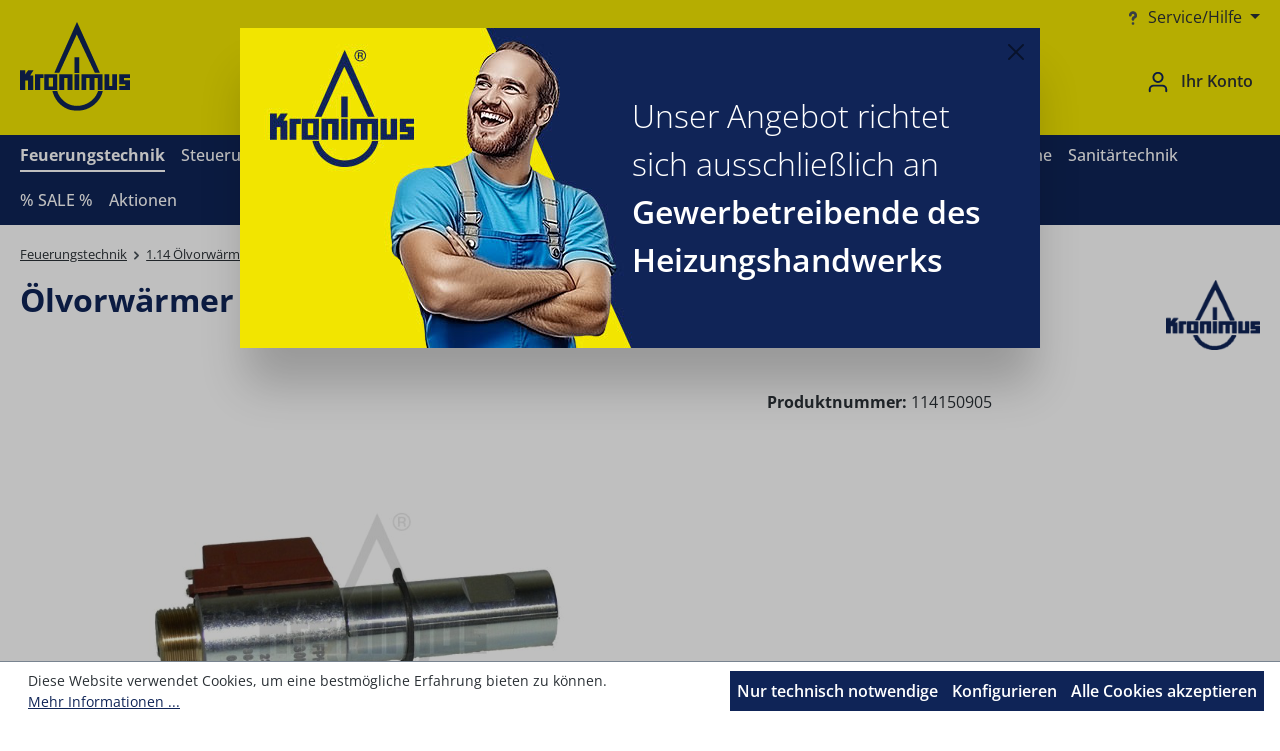

--- FILE ---
content_type: text/html; charset=UTF-8
request_url: https://www.kronimus.com/feuerungstechnik/1.14-oelvorwaermer/vorwaermer/viessmann-vorwaermer/672/oelvorwaermer-viessmann-unit-oel-l-92mm
body_size: 15277
content:
<!DOCTYPE html>
<html lang="de-DE"
      itemscope="itemscope"
      itemtype="https://schema.org/WebPage">


    
                            
    <head>
                                    <meta charset="utf-8">
            
                            <meta name="viewport"
                      content="width=device-width, initial-scale=1, shrink-to-fit=no">
            
                            <meta name="author"
                      content="Kronimus GmbH">
                <meta name="robots"
                      content="index,follow">
                <meta name="revisit-after"
                      content="15 days">
                <meta name="keywords"
                      content="VWVIESSMANN">
                <meta name="description"
                      content="">
            
                <meta property="og:type"
          content="product">
    <meta property="og:site_name"
          content="Kronimus">
    <meta property="og:url"
          content="https://www.kronimus.com/feuerungstechnik/1.14-oelvorwaermer/vorwaermer/viessmann-vorwaermer/672/oelvorwaermer-viessmann-unit-oel-l-92mm">
    <meta property="og:title"
          content="Ölvorwärmer Viessmann Unit-Öl L=92mm | 114150905">

    <meta property="og:description"
          content="">
    <meta property="og:image"
          content="https://www.kronimus.com/media/e5/a7/1b/1721996693/114150905.jpg?ts=1744207659">

            <meta property="product:brand"
              content="Kronimus">
    
            <meta property="product:price:amount"
          content="163">
    <meta property="product:price:currency"
          content="EUR">
    <meta property="product:product_link"
          content="https://www.kronimus.com/feuerungstechnik/1.14-oelvorwaermer/vorwaermer/viessmann-vorwaermer/672/oelvorwaermer-viessmann-unit-oel-l-92mm">

    <meta name="twitter:card"
          content="product">
    <meta name="twitter:site"
          content="Kronimus">
    <meta name="twitter:title"
          content="Ölvorwärmer Viessmann Unit-Öl L=92mm | 114150905">
    <meta name="twitter:description"
          content="">
    <meta name="twitter:image"
          content="https://www.kronimus.com/media/e5/a7/1b/1721996693/114150905.jpg?ts=1744207659">

                            <meta itemprop="copyrightHolder"
                      content="Kronimus">
                <meta itemprop="copyrightYear"
                      content="">
                <meta itemprop="isFamilyFriendly"
                      content="false">
                <meta itemprop="image"
                      content="https://www.kronimus.com/media/c1/39/36/1740653775/logo-kronimus.svg?ts=1740653775">
            
                                            <meta name="theme-color"
                      content="#fff">
                            
                                                
                    <link rel="shortcut icon"
                  href="https://www.kronimus.com/media/9e/29/ca/1722249365/favicon.ico?ts=1722249365">
        
                            
            
    
    <link rel="canonical" href="https://www.kronimus.com/feuerungstechnik/1.14-oelvorwaermer/vorwaermer/viessmann-vorwaermer/672/oelvorwaermer-viessmann-unit-oel-l-92mm">

                    <title itemprop="name">Ölvorwärmer Viessmann Unit-Öl L=92mm | 114150905</title>
        
                                                                        <link rel="stylesheet"
                      href="https://www.kronimus.com/theme/e1677a5809117dc486c66b98170bc798/css/all.css?1761135537">
                                    
                    
    <script>
        window.features = {"V6_5_0_0":true,"v6.5.0.0":true,"V6_6_0_0":true,"v6.6.0.0":true,"V6_7_0_0":false,"v6.7.0.0":false,"ADDRESS_SELECTION_REWORK":false,"address.selection.rework":false,"DISABLE_VUE_COMPAT":false,"disable.vue.compat":false,"ACCESSIBILITY_TWEAKS":true,"accessibility.tweaks":true,"ADMIN_VITE":false,"admin.vite":false,"TELEMETRY_METRICS":false,"telemetry.metrics":false,"PERFORMANCE_TWEAKS":false,"performance.tweaks":false,"CACHE_REWORK":false,"cache.rework":false};
    </script>
        
                                            
            <script>
            window.dataLayer = window.dataLayer || [];
            function gtag() { dataLayer.push(arguments); }

            (() => {
                const analyticsStorageEnabled = document.cookie.split(';').some((item) => item.trim().includes('google-analytics-enabled=1'));
                const adsEnabled = document.cookie.split(';').some((item) => item.trim().includes('google-ads-enabled=1'));

                // Always set a default consent for consent mode v2
                gtag('consent', 'default', {
                    'ad_user_data': adsEnabled ? 'granted' : 'denied',
                    'ad_storage': adsEnabled ? 'granted' : 'denied',
                    'ad_personalization': adsEnabled ? 'granted' : 'denied',
                    'analytics_storage': analyticsStorageEnabled ? 'granted' : 'denied'
                });
            })();
        </script>
            
                            
            
                
                                    <script>
                    window.useDefaultCookieConsent = true;
                </script>
                    
                                <script>
                window.activeNavigationId = '0190eefcd8c17172baaac46cbef5fad5';
                window.router = {
                    'frontend.cart.offcanvas': '/checkout/offcanvas',
                    'frontend.cookie.offcanvas': '/cookie/offcanvas',
                    'frontend.checkout.finish.page': '/checkout/finish',
                    'frontend.checkout.info': '/widgets/checkout/info',
                    'frontend.menu.offcanvas': '/widgets/menu/offcanvas',
                    'frontend.cms.page': '/widgets/cms',
                    'frontend.cms.navigation.page': '/widgets/cms/navigation',
                    'frontend.account.addressbook': '/widgets/account/address-book',
                    'frontend.country.country-data': '/country/country-state-data',
                    'frontend.app-system.generate-token': '/app-system/Placeholder/generate-token',
                    };
                window.salesChannelId = '0190eefce5dd734da963fe2cedb1e83d';
            </script>
        
                                <script>
                
                window.breakpoints = {"xs":0,"sm":576,"md":768,"lg":992,"xl":1200,"xxl":1400};
            </script>
        
                                    <script>
                    window.customerLoggedInState = 0;

                    window.wishlistEnabled = 1;
                </script>
                    
                        
                            <script>
                window.themeAssetsPublicPath = 'https://www.kronimus.com/theme/0190fdf31c637248afacb70afc781233/assets/';
            </script>
        
                        
    <script>
        window.validationMessages = {"required":"Die Eingabe darf nicht leer sein.","email":"Ung\u00fcltige E-Mail-Adresse. Die E-Mail ben\u00f6tigt das Format \"nutzer@beispiel.de\".","confirmation":"Ihre Eingaben sind nicht identisch.","minLength":"Die Eingabe ist zu kurz."};
    </script>
        
                                                        <script>
                        window.themeJsPublicPath = 'https://www.kronimus.com/theme/e1677a5809117dc486c66b98170bc798/js/';
                    </script>
                                            <script type="text/javascript" src="https://www.kronimus.com/theme/e1677a5809117dc486c66b98170bc798/js/storefront/storefront.js?1761135537" defer></script>
                                            <script type="text/javascript" src="https://www.kronimus.com/theme/e1677a5809117dc486c66b98170bc798/js/acris-product-downloads-c-s/acris-product-downloads-c-s.js?1761135537" defer></script>
                                            <script type="text/javascript" src="https://www.kronimus.com/theme/e1677a5809117dc486c66b98170bc798/js/swag-custom-notification/swag-custom-notification.js?1761135537" defer></script>
                                            <script type="text/javascript" src="https://www.kronimus.com/theme/e1677a5809117dc486c66b98170bc798/js/sfx-theme-kronimus/sfx-theme-kronimus.js?1761135537" defer></script>
                                                            </head>

    <body class="is-ctl-product is-act-index">

            
                
    
    
            <div id="page-top" class="skip-to-content bg-primary-subtle text-primary-emphasis overflow-hidden" tabindex="-1">
            <div class="container skip-to-content-container d-flex justify-content-center visually-hidden-focusable">
                                                                                        <a href="#content-main" class="skip-to-content-link d-inline-flex text-decoration-underline m-1 p-2 fw-bold gap-2">
                                Zum Hauptinhalt springen
                            </a>
                                            
                                                                        <a href="#header-main-search-input" class="skip-to-content-link d-inline-flex text-decoration-underline m-1 p-2 fw-bold gap-2 d-none d-sm-block">
                                Zur Suche springen
                            </a>
                                            
                                                                        <a href="#main-navigation-menu" class="skip-to-content-link d-inline-flex text-decoration-underline m-1 p-2 fw-bold gap-2 d-none d-lg-block">
                                Zur Hauptnavigation springen
                            </a>
                                                                        </div>
        </div>
        
        
                        <noscript class="noscript-main">
                
    <div role="alert"
         aria-live="polite"
                  class="alert alert-info d-flex align-items-center">
                                                                        
                                                    <span class="icon icon-info" aria-hidden="true">
                                        <svg xmlns="http://www.w3.org/2000/svg" xmlns:xlink="http://www.w3.org/1999/xlink" width="24" height="24" viewBox="0 0 24 24"><defs><path d="M12 7c.5523 0 1 .4477 1 1s-.4477 1-1 1-1-.4477-1-1 .4477-1 1-1zm1 9c0 .5523-.4477 1-1 1s-1-.4477-1-1v-5c0-.5523.4477-1 1-1s1 .4477 1 1v5zm11-4c0 6.6274-5.3726 12-12 12S0 18.6274 0 12 5.3726 0 12 0s12 5.3726 12 12zM12 2C6.4772 2 2 6.4772 2 12s4.4772 10 10 10 10-4.4772 10-10S17.5228 2 12 2z" id="icons-default-info" /></defs><use xlink:href="#icons-default-info" fill="#758CA3" fill-rule="evenodd" /></svg>
                    </span>                                                    
                                    
                    <div class="alert-content-container">
                                                    
                                                        <div class="alert-content">                                                    Um unseren Shop in vollem Umfang nutzen zu können, empfehlen wir Ihnen Javascript in Ihrem Browser zu aktivieren.
                                                                </div>                
                                                                </div>
            </div>
            </noscript>
        
                                                
    
                <header class="header-main">
                                                                <div class="container">
                                            
    <div class="top-bar d-none d-lg-block">
                        
                    <nav class="top-bar-nav d-flex justify-content-end gap-3"
             aria-label="Shop-Einstellungen">
                            
                
                
                            
                
                
                            
                
            <div class="top-bar-nav-item top-bar-service">
                            <form method="post"
                      action="/checkout/configure"
                      class="service-form"
                      data-form-auto-submit="true">
                                            <div class="service-menu dropdown">
                                                            <button class="btn dropdown-toggle top-bar-nav-btn"
                                        type="button"
                                        id="serviceDropdown-top-bar"
                                        data-bs-toggle="dropdown"
                                        aria-haspopup="true"
                                        aria-expanded="false"
                                        aria-label="Service/Hilfe">
                                                                            <span class="icon icon-questionmark" aria-hidden="true">
                                        <svg xmlns="http://www.w3.org/2000/svg" xmlns:xlink="http://www.w3.org/1999/xlink" width="16" height="16" viewBox="0 0 16 16"><defs><path id="icons-solid-questionmark" d="M7 6c0 .5523-.4477 1-1 1s-1-.4477-1-1c0-1.5523 1.4477-3 3-3s3 1.4477 3 3c0 1.285-.4996 1.8678-1.5528 2.3944C9.0004 8.6178 9 8.6184 9 9c0 .5523-.4477 1-1 1s-1-.4477-1-1c0-1.285.4996-1.8678 1.5528-2.3944C8.9996 6.3822 9 6.3816 9 6c0-.4477-.5523-1-1-1s-1 .5523-1 1zm1 7c-.5523 0-1-.4477-1-1s.4477-1 1-1 1 .4477 1 1-.4477 1-1 1z" /></defs><use xlink:href="#icons-solid-questionmark" fill="#758CA3" fill-rule="evenodd" /></svg>
                    </span>                                                                                <span class="top-bar-nav-text d-none d-md-inline">Service/Hilfe</span>
                                                                    </button>
                            
                                                            <ul class="top-bar-list dropdown-menu dropdown-menu-end"
                                    aria-label="Service">
                                                                            
                                                                                                                                                                            <li class="top-bar-list-item">
                                                                                                    <a class="dropdown-item d-flex align-items-center gap-2"
                                                       href="/account/login"
                                                                                                              title="Kundenanmeldung">
                                                        Kundenanmeldung
                                                    </a>
                                                                                            </li>
                                                                                                                    
                                                                                                                                                                            <li class="top-bar-list-item">
                                                                                                    <a class="dropdown-item d-flex align-items-center gap-2"
                                                       href="https://www.kronimus.com/Shop-Service/Kontakt/"
                                                                                                              title="Kontakt">
                                                        Kontakt
                                                    </a>
                                                                                            </li>
                                                                                                                    
                                                                                                                                                                            <li class="top-bar-list-item">
                                                                                                    <a class="dropdown-item d-flex align-items-center gap-2"
                                                       href="https://www.kronimus.com/Shop-Service/Versandbedingungen/"
                                                                                                              title="Versandbedingungen">
                                                        Versandbedingungen
                                                    </a>
                                                                                            </li>
                                                                                                            </ul>
                                                    </div>
                                    </form>
                    </div>
                        </nav>
        </div>
    
            <div class="row align-items-center header-row">
                            <div class="col-12 col-lg-auto header-logo-col pb-sm-2 my-3 m-lg-0">
                        <div class="header-logo-main text-center">
                    <a class="header-logo-main-link"
               href="/"
               title="Zur Startseite gehen">
                                    <picture class="header-logo-picture d-block m-auto">
                                                                            
                                                                            
                                                                                    <img src="https://www.kronimus.com/media/c1/39/36/1740653775/logo-kronimus.svg?ts=1740653775"
                                     alt="Zur Startseite gehen"
                                     class="img-fluid header-logo-main-img">
                                                                        </picture>
                            </a>
            </div>
                </div>
            
                            <div class="col-12 order-2 col-sm order-sm-1 header-search-col">
                    <div class="row">
                        <div class="col-sm-auto d-none d-sm-block d-lg-none">
                                                            <div class="nav-main-toggle">
                                                                            <button
                                            class="btn nav-main-toggle-btn header-actions-btn"
                                            type="button"
                                            data-off-canvas-menu="true"
                                            aria-label="Menü"
                                        >
                                                                                            <span class="icon icon-stack">
                                        <svg xmlns="http://www.w3.org/2000/svg" xmlns:xlink="http://www.w3.org/1999/xlink" width="24" height="24" viewBox="0 0 24 24"><defs><path d="M3 13c-.5523 0-1-.4477-1-1s.4477-1 1-1h18c.5523 0 1 .4477 1 1s-.4477 1-1 1H3zm0-7c-.5523 0-1-.4477-1-1s.4477-1 1-1h18c.5523 0 1 .4477 1 1s-.4477 1-1 1H3zm0 14c-.5523 0-1-.4477-1-1s.4477-1 1-1h18c.5523 0 1 .4477 1 1s-.4477 1-1 1H3z" id="icons-default-stack" /></defs><use xlink:href="#icons-default-stack" fill="#758CA3" fill-rule="evenodd" /></svg>
                    </span>                                                                                    </button>
                                                                    </div>
                                                    </div>
                        <div class="col">
                            
    <div class="collapse"
         id="searchCollapse">
        <div class="header-search my-2 m-sm-auto">
                            <form action="/search"
                      method="get"
                      data-search-widget="true"
                      data-search-widget-options="{&quot;searchWidgetMinChars&quot;:2}"
                      data-url="/suggest?search="
                      class="header-search-form">
                                            <div class="input-group">
                                                            <input
                                    type="search"
                                    id="header-main-search-input"
                                    name="search"
                                    class="form-control header-search-input"
                                    autocomplete="off"
                                    autocapitalize="off"
                                    placeholder="Suchbegriff eingeben ..."
                                    aria-label="Suchbegriff eingeben ..."
                                    role="combobox"
                                    aria-autocomplete="list"
                                    aria-controls="search-suggest-listbox"
                                    aria-expanded="false"
                                    aria-describedby="search-suggest-result-info"
                                    value="">
                            
                                                            <button type="submit"
                                        class="btn header-search-btn"
                                        aria-label="Suchen">
                                    <span class="header-search-icon">
                                        <span class="icon icon-search">
                                        <svg xmlns="http://www.w3.org/2000/svg" xmlns:xlink="http://www.w3.org/1999/xlink" width="24" height="24" viewBox="0 0 24 24"><defs><path d="M10.0944 16.3199 4.707 21.707c-.3905.3905-1.0237.3905-1.4142 0-.3905-.3905-.3905-1.0237 0-1.4142L8.68 14.9056C7.6271 13.551 7 11.8487 7 10c0-4.4183 3.5817-8 8-8s8 3.5817 8 8-3.5817 8-8 8c-1.8487 0-3.551-.627-4.9056-1.6801zM15 16c3.3137 0 6-2.6863 6-6s-2.6863-6-6-6-6 2.6863-6 6 2.6863 6 6 6z" id="icons-default-search" /></defs><use xlink:href="#icons-default-search" fill="#758CA3" fill-rule="evenodd" /></svg>
                    </span>                                    </span>
                                </button>
                            
                                                            <button class="btn header-close-btn js-search-close-btn d-none"
                                        type="button"
                                        aria-label="Die Dropdown-Suche schließen">
                                    <span class="header-close-icon">
                                        <span class="icon icon-x">
                                        <svg xmlns="http://www.w3.org/2000/svg" xmlns:xlink="http://www.w3.org/1999/xlink" width="24" height="24" viewBox="0 0 24 24"><defs><path d="m10.5858 12-7.293-7.2929c-.3904-.3905-.3904-1.0237 0-1.4142.3906-.3905 1.0238-.3905 1.4143 0L12 10.5858l7.2929-7.293c.3905-.3904 1.0237-.3904 1.4142 0 .3905.3906.3905 1.0238 0 1.4143L13.4142 12l7.293 7.2929c.3904.3905.3904 1.0237 0 1.4142-.3906.3905-1.0238.3905-1.4143 0L12 13.4142l-7.2929 7.293c-.3905.3904-1.0237.3904-1.4142 0-.3905-.3906-.3905-1.0238 0-1.4143L10.5858 12z" id="icons-default-x" /></defs><use xlink:href="#icons-default-x" fill="#758CA3" fill-rule="evenodd" /></svg>
                    </span>                                    </span>
                                </button>
                                                    </div>
                                    </form>
                    </div>
    </div>
                        </div>
                    </div>
                </div>
            
                            <div class="col-12 order-1 col-sm-auto order-sm-2 header-actions-col">
                    <div class="row g-0">
                                                    <div class="col d-sm-none">
                                <div class="menu-button">
                                                                            <button
                                            class="btn nav-main-toggle-btn header-actions-btn"
                                            type="button"
                                            data-off-canvas-menu="true"
                                            aria-label="Menü"
                                        >
                                                                                            <span class="icon icon-stack">
                                        <svg xmlns="http://www.w3.org/2000/svg" xmlns:xlink="http://www.w3.org/1999/xlink" width="24" height="24" viewBox="0 0 24 24"><use xlink:href="#icons-default-stack" fill="#758CA3" fill-rule="evenodd" /></svg>
                    </span>                                                                                    </button>
                                                                    </div>
                            </div>
                        
                                                    <div class="col-auto d-sm-none">
                                <div class="search-toggle">
                                    <button class="btn header-actions-btn search-toggle-btn js-search-toggle-btn collapsed"
                                            type="button"
                                            data-bs-toggle="collapse"
                                            data-bs-target="#searchCollapse"
                                            aria-expanded="false"
                                            aria-controls="searchCollapse"
                                            aria-label="Suchen">
                                        <span class="icon icon-search">
                                        <svg xmlns="http://www.w3.org/2000/svg" xmlns:xlink="http://www.w3.org/1999/xlink" width="24" height="24" viewBox="0 0 24 24"><use xlink:href="#icons-default-search" fill="#758CA3" fill-rule="evenodd" /></svg>
                    </span>                                    </button>
                                </div>
                            </div>
                        
                                                        
                            
                                                    <div class="col-auto">
                                <div class="account-menu">
                                        <div class="dropdown">
            <button class="btn account-menu-btn header-actions-btn"
            type="button"
            id="accountWidget"
            data-account-menu="true"
            data-bs-toggle="dropdown"
            aria-haspopup="true"
            aria-expanded="false"
            aria-label="Ihr Konto"
            title="Ihr Konto">
        <span class="icon icon-avatar">
                                        <svg xmlns="http://www.w3.org/2000/svg" xmlns:xlink="http://www.w3.org/1999/xlink" width="24" height="24" viewBox="0 0 24 24"><defs><path d="M12 3C9.7909 3 8 4.7909 8 7c0 2.2091 1.7909 4 4 4 2.2091 0 4-1.7909 4-4 0-2.2091-1.7909-4-4-4zm0-2c3.3137 0 6 2.6863 6 6s-2.6863 6-6 6-6-2.6863-6-6 2.6863-6 6-6zM4 22.099c0 .5523-.4477 1-1 1s-1-.4477-1-1V20c0-2.7614 2.2386-5 5-5h10.0007c2.7614 0 5 2.2386 5 5v2.099c0 .5523-.4477 1-1 1s-1-.4477-1-1V20c0-1.6569-1.3431-3-3-3H7c-1.6569 0-3 1.3431-3 3v2.099z" id="icons-default-avatar" /></defs><use xlink:href="#icons-default-avatar" fill="#758CA3" fill-rule="evenodd" /></svg>
                    </span> <span class="d-none d-sm-inline-block ms-sm-2">Ihr Konto</span>
    </button>

                    <div class="dropdown-menu dropdown-menu-end account-menu-dropdown js-account-menu-dropdown"
                 aria-labelledby="accountWidget">
                

        
            <div class="offcanvas-header">
                            <button class="btn btn-secondary offcanvas-close js-offcanvas-close">
                                            <span class="icon icon-x icon-sm">
                                        <svg xmlns="http://www.w3.org/2000/svg" xmlns:xlink="http://www.w3.org/1999/xlink" width="24" height="24" viewBox="0 0 24 24"><use xlink:href="#icons-default-x" fill="#758CA3" fill-rule="evenodd" /></svg>
                    </span>                    
                                            Menü schließen
                                    </button>
                    </div>
    
            <div class="offcanvas-body">
                <div class="account-menu">
                                    <div class="dropdown-header account-menu-header">
                    Ihr Konto
                </div>
                    
                                    <div class="account-menu-login">
                                            <a href="/account/login"
                           title="Anmelden"
                           class="btn btn-primary account-menu-login-button">
                            Anmelden
                        </a>
                    
                                            <div class="account-menu-register">
                            oder
                            <a href="/account/login"
                               title="Registrieren">
                                registrieren
                            </a>
                        </div>
                                    </div>
                    
                    <div class="account-menu-links">
                    <div class="header-account-menu">
        <div class="card account-menu-inner">
                                        
                                                <nav class="list-group list-group-flush account-aside-list-group">
                                                                                    <a href="/account"
                                   title="Übersicht"
                                   class="list-group-item list-group-item-action account-aside-item"
                                   >
                                    Übersicht
                                </a>
                            
                                                            <a href="/account/profile"
                                   title="Persönliches Profil"
                                   class="list-group-item list-group-item-action account-aside-item"
                                   >
                                    Persönliches Profil
                                </a>
                            
                                                            <a href="/account/address"
                                   title="Adressen"
                                   class="list-group-item list-group-item-action account-aside-item"
                                   >
                                    Adressen
                                </a>
                            
                                                                                                                        <a href="/account/payment"
                                   title="Zahlungsarten"
                                   class="list-group-item list-group-item-action account-aside-item"
                                   >
                                    Zahlungsarten
                                </a>
                                                            
                                                            <a href="/account/order"
                                   title="Bestellungen"
                                   class="list-group-item list-group-item-action account-aside-item"
                                   >
                                    Bestellungen
                                </a>
                                                                        </nav>
                            
                                                </div>
    </div>
            </div>
            </div>
        </div>
                </div>
            </div>
                                </div>
                            </div>
                        
                            
                        </div>
                </div>
                    </div>
                            </div>
                                    </header>
            
                                        <div class="nav-main">
                                                                                            
    <div class="main-navigation"
         id="mainNavigation"
         data-flyout-menu="true">
                    <div class="container">
                                    <nav class="nav main-navigation-menu"
                        id="main-navigation-menu"
                        aria-label="Hauptnavigation"
                        itemscope="itemscope"
                        itemtype="https://schema.org/SiteNavigationElement">
                        
                                                                            
                                                    
                                                                                            
                                                                                                                                                                                                                                                    
                                        <a class="nav-link main-navigation-link nav-item-0190eefcd31172a2932e98ffd0558801 active"
                                           href="https://www.kronimus.com/feuerungstechnik/"
                                           itemprop="url"
                                           data-flyout-menu-trigger="0190eefcd31172a2932e98ffd0558801"                                                                                      title="Feuerungstechnik">
                                            <div class="main-navigation-link-text">
                                                <span itemprop="name">Feuerungstechnik</span>
                                            </div>
                                        </a>
                                                                                    <div class="navigation-flyouts position-absolute w-100 start-0">
                                                <div class="navigation-flyout"
                                                     data-flyout-menu-id="0190eefcd31172a2932e98ffd0558801">
                                                    <div class="container">
                                                                    
            <div class="row navigation-flyout-bar">
                            <div class="col">
                    <div class="navigation-flyout-category-link">
                                                                                    <a class="nav-link"
                                   href="https://www.kronimus.com/feuerungstechnik/"
                                   itemprop="url"
                                   title="Feuerungstechnik">
                                                                            Zur Kategorie Feuerungstechnik
                                        <span class="icon icon-arrow-right icon-primary">
                                        <svg xmlns="http://www.w3.org/2000/svg" xmlns:xlink="http://www.w3.org/1999/xlink" width="16" height="16" viewBox="0 0 16 16"><defs><path id="icons-solid-arrow-right" d="M6.7071 6.2929c-.3905-.3905-1.0237-.3905-1.4142 0-.3905.3905-.3905 1.0237 0 1.4142l3 3c.3905.3905 1.0237.3905 1.4142 0l3-3c.3905-.3905.3905-1.0237 0-1.4142-.3905-.3905-1.0237-.3905-1.4142 0L9 8.5858l-2.2929-2.293z" /></defs><use transform="rotate(-90 9 8.5)" xlink:href="#icons-solid-arrow-right" fill="#758CA3" fill-rule="evenodd" /></svg>
                    </span>                                                                    </a>
                                                                        </div>
                </div>
            
                            <div class="col-auto">
                    <div class="navigation-flyout-close js-close-flyout-menu">
                                                                                    <span class="icon icon-x">
                                        <svg xmlns="http://www.w3.org/2000/svg" xmlns:xlink="http://www.w3.org/1999/xlink" width="24" height="24" viewBox="0 0 24 24"><use xlink:href="#icons-default-x" fill="#758CA3" fill-rule="evenodd" /></svg>
                    </span>                                                                        </div>
                </div>
                    </div>
    
            <div class="row navigation-flyout-content">
                            <div class="col">
                    <div class="navigation-flyout-categories">
                                                        
                    
    
    <div class="row navigation-flyout-categories is-level-0">
                                            
                <div class="col navigation-flyout-col">
                                                            <a class="nav-item nav-link navigation-flyout-link is-level-0"
                               href="https://www.kronimus.com/feuerungstechnik/1.00-oel-und-gasbrenner/"
                               itemprop="url"
                                                              title="1.00 Öl- und Gasbrenner">
                                <span itemprop="name">1.00 Öl- und Gasbrenner</span>
                            </a>
                                            

                                                            

    </div>
                                            
                <div class="col navigation-flyout-col">
                                                            <a class="nav-item nav-link navigation-flyout-link is-level-0"
                               href="https://www.kronimus.com/feuerungstechnik/1.05-heizkessel-speicher-und-brennwertgeraete/"
                               itemprop="url"
                                                              title="1.05 Heizkessel, Speicher und Brennwertgeräte">
                                <span itemprop="name">1.05 Heizkessel, Speicher und Brennwertgeräte</span>
                            </a>
                                            

                                                            

    </div>
                                            
                <div class="col navigation-flyout-col">
                                                            <a class="nav-item nav-link navigation-flyout-link is-level-0"
                               href="https://www.kronimus.com/feuerungstechnik/1.11-oelduesen/"
                               itemprop="url"
                                                              title="1.11 Öldüsen">
                                <span itemprop="name">1.11 Öldüsen</span>
                            </a>
                                            

                                                            

    </div>
                                            
                <div class="col navigation-flyout-col">
                                                            <a class="nav-item nav-link navigation-flyout-link is-level-0"
                               href="https://www.kronimus.com/feuerungstechnik/1.12-oelbrennerpumpen-und-druckregulierventile/"
                               itemprop="url"
                                                              title="1.12 Ölbrennerpumpen und Druckregulierventile">
                                <span itemprop="name">1.12 Ölbrennerpumpen und Druckregulierventile</span>
                            </a>
                                            

                                                            

    </div>
                                            
                <div class="col navigation-flyout-col">
                                                            <a class="nav-item nav-link navigation-flyout-link is-level-0"
                               href="https://www.kronimus.com/feuerungstechnik/1.13-magnetventile/"
                               itemprop="url"
                                                              title="1.13 Magnetventile">
                                <span itemprop="name">1.13 Magnetventile</span>
                            </a>
                                            

                                                            

    </div>
                                            
                <div class="col navigation-flyout-col">
                                                            <a class="nav-item nav-link navigation-flyout-link is-level-0 active"
                               href="https://www.kronimus.com/feuerungstechnik/1.14-oelvorwaermer/"
                               itemprop="url"
                                                              title="1.14 Ölvorwärmer">
                                <span itemprop="name">1.14 Ölvorwärmer</span>
                            </a>
                                            

                                                            

    </div>
                                            
                <div class="col navigation-flyout-col">
                                                            <a class="nav-item nav-link navigation-flyout-link is-level-0"
                               href="https://www.kronimus.com/feuerungstechnik/1.15-oelschlaeuche/"
                               itemprop="url"
                                                              title="1.15 Ölschläuche">
                                <span itemprop="name">1.15 Ölschläuche</span>
                            </a>
                                            

                                                            

    </div>
                                            
                <div class="col navigation-flyout-col">
                                                            <a class="nav-item nav-link navigation-flyout-link is-level-0"
                               href="https://www.kronimus.com/feuerungstechnik/1.16-oelarmaturen-verschraubungen/"
                               itemprop="url"
                                                              title="1.16 Ölarmaturen, Verschraubungen">
                                <span itemprop="name">1.16 Ölarmaturen, Verschraubungen</span>
                            </a>
                                            

                                                            

    </div>
                                            
                <div class="col navigation-flyout-col">
                                                            <a class="nav-item nav-link navigation-flyout-link is-level-0"
                               href="https://www.kronimus.com/feuerungstechnik/1.17-wartungsmaterial-nach-hersteller/"
                               itemprop="url"
                                                              title="1.17 Wartungsmaterial nach Hersteller">
                                <span itemprop="name">1.17 Wartungsmaterial nach Hersteller</span>
                            </a>
                                            

                                                            

    </div>
                                            
                <div class="col navigation-flyout-col">
                                                            <a class="nav-item nav-link navigation-flyout-link is-level-0"
                               href="https://www.kronimus.com/feuerungstechnik/1.18-tankarmaturen/"
                               itemprop="url"
                                                              title="1.18 Tankarmaturen">
                                <span itemprop="name">1.18 Tankarmaturen</span>
                            </a>
                                            

                                                            

    </div>
                                            
                <div class="col navigation-flyout-col">
                                                            <a class="nav-item nav-link navigation-flyout-link is-level-0"
                               href="https://www.kronimus.com/feuerungstechnik/1.20-oelversorgungsanlagen/"
                               itemprop="url"
                                                              title="1.20 Ölversorgungsanlagen">
                                <span itemprop="name">1.20 Ölversorgungsanlagen</span>
                            </a>
                                            

                                                            

    </div>
                                            
                <div class="col navigation-flyout-col">
                                                            <a class="nav-item nav-link navigation-flyout-link is-level-0"
                               href="https://www.kronimus.com/feuerungstechnik/1.32-gasregelbloecke-zuendbrenner/"
                               itemprop="url"
                                                              title="1.32 Gasregelblöcke, Zündbrenner">
                                <span itemprop="name">1.32 Gasregelblöcke, Zündbrenner</span>
                            </a>
                                            

                                                            

    </div>
                                            
                <div class="col navigation-flyout-col">
                                                            <a class="nav-item nav-link navigation-flyout-link is-level-0"
                               href="https://www.kronimus.com/feuerungstechnik/1.33-thermoelemente/"
                               itemprop="url"
                                                              title="1.33 Thermoelemente">
                                <span itemprop="name">1.33 Thermoelemente</span>
                            </a>
                                            

                                                            

    </div>
                                            
                <div class="col navigation-flyout-col">
                                                            <a class="nav-item nav-link navigation-flyout-link is-level-0"
                               href="https://www.kronimus.com/feuerungstechnik/1.34-gasmagnetventile-gasmultibloecke/"
                               itemprop="url"
                                                              title="1.34 Gasmagnetventile, Gasmultiblöcke">
                                <span itemprop="name">1.34 Gasmagnetventile, Gasmultiblöcke</span>
                            </a>
                                            

                                                            

    </div>
                                            
                <div class="col navigation-flyout-col">
                                                            <a class="nav-item nav-link navigation-flyout-link is-level-0"
                               href="https://www.kronimus.com/feuerungstechnik/1.35-gasarmaturen/"
                               itemprop="url"
                                                              title="1.35 Gasarmaturen">
                                <span itemprop="name">1.35 Gasarmaturen</span>
                            </a>
                                            

                                                            

    </div>
                                            
                <div class="col navigation-flyout-col">
                                                            <a class="nav-item nav-link navigation-flyout-link is-level-0"
                               href="https://www.kronimus.com/feuerungstechnik/1.36-gasschlaeuche-gasdichtungen/"
                               itemprop="url"
                                                              title="1.36 Gasschläuche, Gasdichtungen">
                                <span itemprop="name">1.36 Gasschläuche, Gasdichtungen</span>
                            </a>
                                            

                                                            

    </div>
                                            
                <div class="col navigation-flyout-col">
                                                            <a class="nav-item nav-link navigation-flyout-link is-level-0"
                               href="https://www.kronimus.com/feuerungstechnik/1.37-gaswarnanlagen/"
                               itemprop="url"
                                                              title="1.37 Gaswarnanlagen">
                                <span itemprop="name">1.37 Gaswarnanlagen</span>
                            </a>
                                            

                                                            

    </div>
                                            
                <div class="col navigation-flyout-col">
                                                            <a class="nav-item nav-link navigation-flyout-link is-level-0"
                               href="https://www.kronimus.com/feuerungstechnik/1.50-oel-und-gasfeuerungsautomaten-flammfuehler/"
                               itemprop="url"
                                                              title="1.50 Öl- und Gasfeuerungsautomaten, Flammfühler">
                                <span itemprop="name">1.50 Öl- und Gasfeuerungsautomaten, Flammfühler</span>
                            </a>
                                            

                                                            

    </div>
                                            
                <div class="col navigation-flyout-col">
                                                            <a class="nav-item nav-link navigation-flyout-link is-level-0"
                               href="https://www.kronimus.com/feuerungstechnik/1.60-zuendtrafos/"
                               itemprop="url"
                                                              title="1.60 Zündtrafos">
                                <span itemprop="name">1.60 Zündtrafos</span>
                            </a>
                                            

                                                            

    </div>
                                            
                <div class="col navigation-flyout-col">
                                                            <a class="nav-item nav-link navigation-flyout-link is-level-0"
                               href="https://www.kronimus.com/feuerungstechnik/1.60-zuend-und-ionisationselektroden/"
                               itemprop="url"
                                                              title="1.60 Zünd- und Ionisationselektroden">
                                <span itemprop="name">1.60 Zünd- und Ionisationselektroden</span>
                            </a>
                                            

                                                            

    </div>
                                            
                <div class="col navigation-flyout-col">
                                                            <a class="nav-item nav-link navigation-flyout-link is-level-0"
                               href="https://www.kronimus.com/feuerungstechnik/1.61-flammrohre-mischeinrichtungen-hydraulikzylinder/"
                               itemprop="url"
                                                              title="1.61 Flammrohre, Mischeinrichtungen, Hydraulikzylinder">
                                <span itemprop="name">1.61 Flammrohre, Mischeinrichtungen, Hydraulikzylinder</span>
                            </a>
                                            

                                                            

    </div>
                                            
                <div class="col navigation-flyout-col">
                                                            <a class="nav-item nav-link navigation-flyout-link is-level-0"
                               href="https://www.kronimus.com/feuerungstechnik/1.62-geblaeseraeder/"
                               itemprop="url"
                                                              title="1.62 Gebläseräder">
                                <span itemprop="name">1.62 Gebläseräder</span>
                            </a>
                                            

                                                            

    </div>
                                            
                <div class="col navigation-flyout-col">
                                                            <a class="nav-item nav-link navigation-flyout-link is-level-0"
                               href="https://www.kronimus.com/feuerungstechnik/1.63-flanschdichtungen-dichtringe/"
                               itemprop="url"
                                                              title="1.63 Flanschdichtungen &amp; Dichtringe">
                                <span itemprop="name">1.63 Flanschdichtungen &amp; Dichtringe</span>
                            </a>
                                            

                                                            

    </div>
                                            
                <div class="col navigation-flyout-col">
                                                            <a class="nav-item nav-link navigation-flyout-link is-level-0"
                               href="https://www.kronimus.com/feuerungstechnik/1.70-brennermotoren-stellmotore-kupplungen-luftklappen/"
                               itemprop="url"
                                                              title="1.70 Brennermotoren, Stellmotore, Kupplungen, Luftklappen">
                                <span itemprop="name">1.70 Brennermotoren, Stellmotore, Kupplungen, Luftklappen</span>
                            </a>
                                            

                                                            

    </div>
            </div>
                                            </div>
                </div>
            
                                                </div>
                                                        </div>
                                                </div>
                                            </div>
                                                                                                            
                                                                                                
                                                                                                                                                                
                                        <a class="nav-link main-navigation-link nav-item-0190eefcd31273b2ae4e329441a26e26 "
                                           href="https://www.kronimus.com/steuerungstechnik/"
                                           itemprop="url"
                                           data-flyout-menu-trigger="0190eefcd31273b2ae4e329441a26e26"                                                                                      title="Steuerungstechnik">
                                            <div class="main-navigation-link-text">
                                                <span itemprop="name">Steuerungstechnik</span>
                                            </div>
                                        </a>
                                                                                    <div class="navigation-flyouts position-absolute w-100 start-0">
                                                <div class="navigation-flyout"
                                                     data-flyout-menu-id="0190eefcd31273b2ae4e329441a26e26">
                                                    <div class="container">
                                                                    
            <div class="row navigation-flyout-bar">
                            <div class="col">
                    <div class="navigation-flyout-category-link">
                                                                                    <a class="nav-link"
                                   href="https://www.kronimus.com/steuerungstechnik/"
                                   itemprop="url"
                                   title="Steuerungstechnik">
                                                                            Zur Kategorie Steuerungstechnik
                                        <span class="icon icon-arrow-right icon-primary">
                                        <svg xmlns="http://www.w3.org/2000/svg" xmlns:xlink="http://www.w3.org/1999/xlink" width="16" height="16" viewBox="0 0 16 16"><use transform="rotate(-90 9 8.5)" xlink:href="#icons-solid-arrow-right" fill="#758CA3" fill-rule="evenodd" /></svg>
                    </span>                                                                    </a>
                                                                        </div>
                </div>
            
                            <div class="col-auto">
                    <div class="navigation-flyout-close js-close-flyout-menu">
                                                                                    <span class="icon icon-x">
                                        <svg xmlns="http://www.w3.org/2000/svg" xmlns:xlink="http://www.w3.org/1999/xlink" width="24" height="24" viewBox="0 0 24 24"><use xlink:href="#icons-default-x" fill="#758CA3" fill-rule="evenodd" /></svg>
                    </span>                                                                        </div>
                </div>
                    </div>
    
            <div class="row navigation-flyout-content">
                            <div class="col">
                    <div class="navigation-flyout-categories">
                                                        
                    
    
    <div class="row navigation-flyout-categories is-level-0">
                                            
                <div class="col navigation-flyout-col">
                                                            <a class="nav-item nav-link navigation-flyout-link is-level-0"
                               href="https://www.kronimus.com/steuerungstechnik/2.10-schaltuhren/"
                               itemprop="url"
                                                              title="2.10 Schaltuhren">
                                <span itemprop="name">2.10 Schaltuhren</span>
                            </a>
                                            

                                                            

    </div>
                                            
                <div class="col navigation-flyout-col">
                                                            <a class="nav-item nav-link navigation-flyout-link is-level-0"
                               href="https://www.kronimus.com/steuerungstechnik/2.11-thermostate/"
                               itemprop="url"
                                                              title="2.11 Thermostate">
                                <span itemprop="name">2.11 Thermostate</span>
                            </a>
                                            

                                                            

    </div>
                                            
                <div class="col navigation-flyout-col">
                                                            <a class="nav-item nav-link navigation-flyout-link is-level-0"
                               href="https://www.kronimus.com/steuerungstechnik/2.12-regelungenzubehoer/"
                               itemprop="url"
                                                              title="2.12 Regelungen/Zubehör">
                                <span itemprop="name">2.12 Regelungen/Zubehör</span>
                            </a>
                                            

                                                            

    </div>
            </div>
                                            </div>
                </div>
            
                                                </div>
                                                        </div>
                                                </div>
                                            </div>
                                                                                                            
                                                                                                
                                                                                                                                                                
                                        <a class="nav-link main-navigation-link nav-item-0190eefcd31273b2ae4e329445d21e53 "
                                           href="https://www.kronimus.com/mess-und-regelungstechnik/"
                                           itemprop="url"
                                           data-flyout-menu-trigger="0190eefcd31273b2ae4e329445d21e53"                                                                                      title="Mess- und Regelungstechnik">
                                            <div class="main-navigation-link-text">
                                                <span itemprop="name">Mess- und Regelungstechnik</span>
                                            </div>
                                        </a>
                                                                                    <div class="navigation-flyouts position-absolute w-100 start-0">
                                                <div class="navigation-flyout"
                                                     data-flyout-menu-id="0190eefcd31273b2ae4e329445d21e53">
                                                    <div class="container">
                                                                    
            <div class="row navigation-flyout-bar">
                            <div class="col">
                    <div class="navigation-flyout-category-link">
                                                                                    <a class="nav-link"
                                   href="https://www.kronimus.com/mess-und-regelungstechnik/"
                                   itemprop="url"
                                   title="Mess- und Regelungstechnik">
                                                                            Zur Kategorie Mess- und Regelungstechnik
                                        <span class="icon icon-arrow-right icon-primary">
                                        <svg xmlns="http://www.w3.org/2000/svg" xmlns:xlink="http://www.w3.org/1999/xlink" width="16" height="16" viewBox="0 0 16 16"><use transform="rotate(-90 9 8.5)" xlink:href="#icons-solid-arrow-right" fill="#758CA3" fill-rule="evenodd" /></svg>
                    </span>                                                                    </a>
                                                                        </div>
                </div>
            
                            <div class="col-auto">
                    <div class="navigation-flyout-close js-close-flyout-menu">
                                                                                    <span class="icon icon-x">
                                        <svg xmlns="http://www.w3.org/2000/svg" xmlns:xlink="http://www.w3.org/1999/xlink" width="24" height="24" viewBox="0 0 24 24"><use xlink:href="#icons-default-x" fill="#758CA3" fill-rule="evenodd" /></svg>
                    </span>                                                                        </div>
                </div>
                    </div>
    
            <div class="row navigation-flyout-content">
                            <div class="col">
                    <div class="navigation-flyout-categories">
                                                        
                    
    
    <div class="row navigation-flyout-categories is-level-0">
                                            
                <div class="col navigation-flyout-col">
                                                            <a class="nav-item nav-link navigation-flyout-link is-level-0"
                               href="https://www.kronimus.com/mess-und-regelungstechnik/3.10-messtechnik/"
                               itemprop="url"
                                                              title="3.10 Messtechnik">
                                <span itemprop="name">3.10 Messtechnik</span>
                            </a>
                                            

                                                            

    </div>
                                            
                <div class="col navigation-flyout-col">
                                                            <a class="nav-item nav-link navigation-flyout-link is-level-0"
                               href="https://www.kronimus.com/mess-und-regelungstechnik/3.11-werkzeuge-und-wartungszubehoer/"
                               itemprop="url"
                                                              title="3.11 Werkzeuge und Wartungszubehör">
                                <span itemprop="name">3.11 Werkzeuge und Wartungszubehör</span>
                            </a>
                                            

                                                            

    </div>
            </div>
                                            </div>
                </div>
            
                                                </div>
                                                        </div>
                                                </div>
                                            </div>
                                                                                                            
                                                                                                
                                                                                                                                                                
                                        <a class="nav-link main-navigation-link nav-item-0190eefcd3137310a7e183c47f96be10 "
                                           href="https://www.kronimus.com/reinigungstechnik/"
                                           itemprop="url"
                                           data-flyout-menu-trigger="0190eefcd3137310a7e183c47f96be10"                                                                                      title="Reinigungstechnik">
                                            <div class="main-navigation-link-text">
                                                <span itemprop="name">Reinigungstechnik</span>
                                            </div>
                                        </a>
                                                                                    <div class="navigation-flyouts position-absolute w-100 start-0">
                                                <div class="navigation-flyout"
                                                     data-flyout-menu-id="0190eefcd3137310a7e183c47f96be10">
                                                    <div class="container">
                                                                    
            <div class="row navigation-flyout-bar">
                            <div class="col">
                    <div class="navigation-flyout-category-link">
                                                                                    <a class="nav-link"
                                   href="https://www.kronimus.com/reinigungstechnik/"
                                   itemprop="url"
                                   title="Reinigungstechnik">
                                                                            Zur Kategorie Reinigungstechnik
                                        <span class="icon icon-arrow-right icon-primary">
                                        <svg xmlns="http://www.w3.org/2000/svg" xmlns:xlink="http://www.w3.org/1999/xlink" width="16" height="16" viewBox="0 0 16 16"><use transform="rotate(-90 9 8.5)" xlink:href="#icons-solid-arrow-right" fill="#758CA3" fill-rule="evenodd" /></svg>
                    </span>                                                                    </a>
                                                                        </div>
                </div>
            
                            <div class="col-auto">
                    <div class="navigation-flyout-close js-close-flyout-menu">
                                                                                    <span class="icon icon-x">
                                        <svg xmlns="http://www.w3.org/2000/svg" xmlns:xlink="http://www.w3.org/1999/xlink" width="24" height="24" viewBox="0 0 24 24"><use xlink:href="#icons-default-x" fill="#758CA3" fill-rule="evenodd" /></svg>
                    </span>                                                                        </div>
                </div>
                    </div>
    
            <div class="row navigation-flyout-content">
                            <div class="col">
                    <div class="navigation-flyout-categories">
                                                        
                    
    
    <div class="row navigation-flyout-categories is-level-0">
                                            
                <div class="col navigation-flyout-col">
                                                            <a class="nav-item nav-link navigation-flyout-link is-level-0"
                               href="https://www.kronimus.com/reinigungstechnik/4.10-staubsauger/"
                               itemprop="url"
                                                              title="4.10 Staubsauger">
                                <span itemprop="name">4.10 Staubsauger</span>
                            </a>
                                            

                                                            

    </div>
                                            
                <div class="col navigation-flyout-col">
                                                            <a class="nav-item nav-link navigation-flyout-link is-level-0"
                               href="https://www.kronimus.com/reinigungstechnik/4.11-chemische-reinigung/"
                               itemprop="url"
                                                              title="4.11 Chemische Reinigung">
                                <span itemprop="name">4.11 Chemische Reinigung</span>
                            </a>
                                            

                                                            

    </div>
                                            
                <div class="col navigation-flyout-col">
                                                            <a class="nav-item nav-link navigation-flyout-link is-level-0"
                               href="https://www.kronimus.com/reinigungstechnik/4.12-kesselbuersten/"
                               itemprop="url"
                                                              title="4.12 Kesselbürsten">
                                <span itemprop="name">4.12 Kesselbürsten</span>
                            </a>
                                            

                                                            

    </div>
            </div>
                                            </div>
                </div>
            
                                                </div>
                                                        </div>
                                                </div>
                                            </div>
                                                                                                            
                                                                                                
                                                                                                                                                                
                                        <a class="nav-link main-navigation-link nav-item-0190eefcd3137310a7e183c4849e5d41 "
                                           href="https://www.kronimus.com/heizungstechnik/"
                                           itemprop="url"
                                           data-flyout-menu-trigger="0190eefcd3137310a7e183c4849e5d41"                                                                                      title="Heizungstechnik">
                                            <div class="main-navigation-link-text">
                                                <span itemprop="name">Heizungstechnik</span>
                                            </div>
                                        </a>
                                                                                    <div class="navigation-flyouts position-absolute w-100 start-0">
                                                <div class="navigation-flyout"
                                                     data-flyout-menu-id="0190eefcd3137310a7e183c4849e5d41">
                                                    <div class="container">
                                                                    
            <div class="row navigation-flyout-bar">
                            <div class="col">
                    <div class="navigation-flyout-category-link">
                                                                                    <a class="nav-link"
                                   href="https://www.kronimus.com/heizungstechnik/"
                                   itemprop="url"
                                   title="Heizungstechnik">
                                                                            Zur Kategorie Heizungstechnik
                                        <span class="icon icon-arrow-right icon-primary">
                                        <svg xmlns="http://www.w3.org/2000/svg" xmlns:xlink="http://www.w3.org/1999/xlink" width="16" height="16" viewBox="0 0 16 16"><use transform="rotate(-90 9 8.5)" xlink:href="#icons-solid-arrow-right" fill="#758CA3" fill-rule="evenodd" /></svg>
                    </span>                                                                    </a>
                                                                        </div>
                </div>
            
                            <div class="col-auto">
                    <div class="navigation-flyout-close js-close-flyout-menu">
                                                                                    <span class="icon icon-x">
                                        <svg xmlns="http://www.w3.org/2000/svg" xmlns:xlink="http://www.w3.org/1999/xlink" width="24" height="24" viewBox="0 0 24 24"><use xlink:href="#icons-default-x" fill="#758CA3" fill-rule="evenodd" /></svg>
                    </span>                                                                        </div>
                </div>
                    </div>
    
            <div class="row navigation-flyout-content">
                            <div class="col">
                    <div class="navigation-flyout-categories">
                                                        
                    
    
    <div class="row navigation-flyout-categories is-level-0">
                                            
                <div class="col navigation-flyout-col">
                                                            <a class="nav-item nav-link navigation-flyout-link is-level-0"
                               href="https://www.kronimus.com/heizungstechnik/5.10-kamin-und-lufttechnik/"
                               itemprop="url"
                                                              title="5.10 Kamin- und Lufttechnik">
                                <span itemprop="name">5.10 Kamin- und Lufttechnik</span>
                            </a>
                                            

                                                            

    </div>
                                            
                <div class="col navigation-flyout-col">
                                                            <a class="nav-item nav-link navigation-flyout-link is-level-0"
                               href="https://www.kronimus.com/heizungstechnik/5.11-kondensatpumpen/"
                               itemprop="url"
                                                              title="5.11 Kondensatpumpen">
                                <span itemprop="name">5.11 Kondensatpumpen</span>
                            </a>
                                            

                                                            

    </div>
                                            
                <div class="col navigation-flyout-col">
                                                            <a class="nav-item nav-link navigation-flyout-link is-level-0"
                               href="https://www.kronimus.com/heizungstechnik/5.12-heizungsarmaturen/"
                               itemprop="url"
                                                              title="5.12 Heizungsarmaturen">
                                <span itemprop="name">5.12 Heizungsarmaturen</span>
                            </a>
                                            

                                                            

    </div>
                                            
                <div class="col navigation-flyout-col">
                                                            <a class="nav-item nav-link navigation-flyout-link is-level-0"
                               href="https://www.kronimus.com/heizungstechnik/5.17-anoden-und-zubehoer/"
                               itemprop="url"
                                                              title="5.17 Anoden und Zubehör">
                                <span itemprop="name">5.17 Anoden und Zubehör</span>
                            </a>
                                            

                                                            

    </div>
            </div>
                                            </div>
                </div>
            
                                                </div>
                                                        </div>
                                                </div>
                                            </div>
                                                                                                            
                                                                                                
                                                                                                                                                                
                                        <a class="nav-link main-navigation-link nav-item-0190eefcd3147208b198e24887253452 "
                                           href="https://www.kronimus.com/alternative-heizsysteme/"
                                           itemprop="url"
                                           data-flyout-menu-trigger="0190eefcd3147208b198e24887253452"                                                                                      title="Alternative Heizsysteme">
                                            <div class="main-navigation-link-text">
                                                <span itemprop="name">Alternative Heizsysteme</span>
                                            </div>
                                        </a>
                                                                                    <div class="navigation-flyouts position-absolute w-100 start-0">
                                                <div class="navigation-flyout"
                                                     data-flyout-menu-id="0190eefcd3147208b198e24887253452">
                                                    <div class="container">
                                                                    
            <div class="row navigation-flyout-bar">
                            <div class="col">
                    <div class="navigation-flyout-category-link">
                                                                                    <a class="nav-link"
                                   href="https://www.kronimus.com/alternative-heizsysteme/"
                                   itemprop="url"
                                   title="Alternative Heizsysteme">
                                                                            Zur Kategorie Alternative Heizsysteme
                                        <span class="icon icon-arrow-right icon-primary">
                                        <svg xmlns="http://www.w3.org/2000/svg" xmlns:xlink="http://www.w3.org/1999/xlink" width="16" height="16" viewBox="0 0 16 16"><use transform="rotate(-90 9 8.5)" xlink:href="#icons-solid-arrow-right" fill="#758CA3" fill-rule="evenodd" /></svg>
                    </span>                                                                    </a>
                                                                        </div>
                </div>
            
                            <div class="col-auto">
                    <div class="navigation-flyout-close js-close-flyout-menu">
                                                                                    <span class="icon icon-x">
                                        <svg xmlns="http://www.w3.org/2000/svg" xmlns:xlink="http://www.w3.org/1999/xlink" width="24" height="24" viewBox="0 0 24 24"><use xlink:href="#icons-default-x" fill="#758CA3" fill-rule="evenodd" /></svg>
                    </span>                                                                        </div>
                </div>
                    </div>
    
            <div class="row navigation-flyout-content">
                            <div class="col">
                    <div class="navigation-flyout-categories">
                                                        
                    
    
    <div class="row navigation-flyout-categories is-level-0">
                                            
                <div class="col navigation-flyout-col">
                                                            <a class="nav-item nav-link navigation-flyout-link is-level-0"
                               href="https://www.kronimus.com/alternative-heizsysteme/7.00-solaranlagen/"
                               itemprop="url"
                                                              title="7.00 Solaranlagen">
                                <span itemprop="name">7.00 Solaranlagen</span>
                            </a>
                                            

                                                            

    </div>
                                            
                <div class="col navigation-flyout-col">
                                                            <a class="nav-item nav-link navigation-flyout-link is-level-0"
                               href="https://www.kronimus.com/alternative-heizsysteme/7.02-solarstationen/"
                               itemprop="url"
                                                              title="7.02 Solarstationen">
                                <span itemprop="name">7.02 Solarstationen</span>
                            </a>
                                            

                                                            

    </div>
                                            
                <div class="col navigation-flyout-col">
                                                            <a class="nav-item nav-link navigation-flyout-link is-level-0"
                               href="https://www.kronimus.com/alternative-heizsysteme/7.03-solar-regelungen/"
                               itemprop="url"
                                                              title="7.03 Solar-Regelungen">
                                <span itemprop="name">7.03 Solar-Regelungen</span>
                            </a>
                                            

                                                            

    </div>
                                            
                <div class="col navigation-flyout-col">
                                                            <a class="nav-item nav-link navigation-flyout-link is-level-0"
                               href="https://www.kronimus.com/alternative-heizsysteme/7.04-solar-speicher/"
                               itemprop="url"
                                                              title="7.04 Solar-Speicher">
                                <span itemprop="name">7.04 Solar-Speicher</span>
                            </a>
                                            

                                                            

    </div>
                                            
                <div class="col navigation-flyout-col">
                                                            <a class="nav-item nav-link navigation-flyout-link is-level-0"
                               href="https://www.kronimus.com/alternative-heizsysteme/7.05-solar-zubehoer/"
                               itemprop="url"
                                                              title="7.05 Solar Zubehör">
                                <span itemprop="name">7.05 Solar Zubehör</span>
                            </a>
                                            

                                                            

    </div>
                                            
                <div class="col navigation-flyout-col">
                                                            <a class="nav-item nav-link navigation-flyout-link is-level-0"
                               href="https://www.kronimus.com/alternative-heizsysteme/7.10-elektroheizungen/"
                               itemprop="url"
                                                              title="7.10 Elektroheizungen">
                                <span itemprop="name">7.10 Elektroheizungen</span>
                            </a>
                                            

                                                            

    </div>
                                            
                <div class="col navigation-flyout-col">
                                                            <a class="nav-item nav-link navigation-flyout-link is-level-0"
                               href="https://www.kronimus.com/alternative-heizsysteme/7.20-holzvergaserkessel-pelletkessel/"
                               itemprop="url"
                                                              title="7.20 Holzvergaserkessel / Pelletkessel">
                                <span itemprop="name">7.20 Holzvergaserkessel / Pelletkessel</span>
                            </a>
                                            

                                                            

    </div>
                                            
                <div class="col navigation-flyout-col">
                                                            <a class="nav-item nav-link navigation-flyout-link is-level-0"
                               href="https://www.kronimus.com/alternative-heizsysteme/dachdurchfuehrungen/"
                               itemprop="url"
                                                              title="Dachdurchführungen">
                                <span itemprop="name">Dachdurchführungen</span>
                            </a>
                                            

                                                            

    </div>
            </div>
                                            </div>
                </div>
            
                                                </div>
                                                        </div>
                                                </div>
                                            </div>
                                                                                                            
                                                                                                
                                                                                                                                                                
                                        <a class="nav-link main-navigation-link nav-item-0190eefcd3157044afe47c522737ec13 "
                                           href="https://www.kronimus.com/sanitaertechnik/"
                                           itemprop="url"
                                           data-flyout-menu-trigger="0190eefcd3157044afe47c522737ec13"                                                                                      title="Sanitärtechnik">
                                            <div class="main-navigation-link-text">
                                                <span itemprop="name">Sanitärtechnik</span>
                                            </div>
                                        </a>
                                                                                    <div class="navigation-flyouts position-absolute w-100 start-0">
                                                <div class="navigation-flyout"
                                                     data-flyout-menu-id="0190eefcd3157044afe47c522737ec13">
                                                    <div class="container">
                                                                    
            <div class="row navigation-flyout-bar">
                            <div class="col">
                    <div class="navigation-flyout-category-link">
                                                                                    <a class="nav-link"
                                   href="https://www.kronimus.com/sanitaertechnik/"
                                   itemprop="url"
                                   title="Sanitärtechnik">
                                                                            Zur Kategorie Sanitärtechnik
                                        <span class="icon icon-arrow-right icon-primary">
                                        <svg xmlns="http://www.w3.org/2000/svg" xmlns:xlink="http://www.w3.org/1999/xlink" width="16" height="16" viewBox="0 0 16 16"><use transform="rotate(-90 9 8.5)" xlink:href="#icons-solid-arrow-right" fill="#758CA3" fill-rule="evenodd" /></svg>
                    </span>                                                                    </a>
                                                                        </div>
                </div>
            
                            <div class="col-auto">
                    <div class="navigation-flyout-close js-close-flyout-menu">
                                                                                    <span class="icon icon-x">
                                        <svg xmlns="http://www.w3.org/2000/svg" xmlns:xlink="http://www.w3.org/1999/xlink" width="24" height="24" viewBox="0 0 24 24"><use xlink:href="#icons-default-x" fill="#758CA3" fill-rule="evenodd" /></svg>
                    </span>                                                                        </div>
                </div>
                    </div>
    
            <div class="row navigation-flyout-content">
                            <div class="col">
                    <div class="navigation-flyout-categories">
                                                        
                    
    
    <div class="row navigation-flyout-categories is-level-0">
                                            
                <div class="col navigation-flyout-col">
                                                            <a class="nav-item nav-link navigation-flyout-link is-level-0"
                               href="https://www.kronimus.com/sanitaertechnik/8.00-anschlussarmaturen/"
                               itemprop="url"
                                                              title="8.00 Anschlußarmaturen">
                                <span itemprop="name">8.00 Anschlußarmaturen</span>
                            </a>
                                            

                                                            

    </div>
                                            
                <div class="col navigation-flyout-col">
                                                            <a class="nav-item nav-link navigation-flyout-link is-level-0"
                               href="https://www.kronimus.com/sanitaertechnik/8.05-messing-fittinge/"
                               itemprop="url"
                                                              title="8.05 Messing Fittinge">
                                <span itemprop="name">8.05 Messing Fittinge</span>
                            </a>
                                            

                                                            

    </div>
                                            
                <div class="col navigation-flyout-col">
                                                            <a class="nav-item nav-link navigation-flyout-link is-level-0"
                               href="https://www.kronimus.com/sanitaertechnik/8.13-zubehoer-bad-und-brausearmaturen/"
                               itemprop="url"
                                                              title="8.13 Zubehör Bad- und Brausearmaturen">
                                <span itemprop="name">8.13 Zubehör Bad- und Brausearmaturen</span>
                            </a>
                                            

                                                            

    </div>
                                            
                <div class="col navigation-flyout-col">
                                                            <a class="nav-item nav-link navigation-flyout-link is-level-0"
                               href="https://www.kronimus.com/sanitaertechnik/8.16-ablaufarmaturen-sifon/"
                               itemprop="url"
                                                              title="8.16 Ablaufarmaturen, Sifon">
                                <span itemprop="name">8.16 Ablaufarmaturen, Sifon</span>
                            </a>
                                            

                                                            

    </div>
            </div>
                                            </div>
                </div>
            
                                                </div>
                                                        </div>
                                                </div>
                                            </div>
                                                                                                            
                                                                                                
                                                                                                                                                                
                                        <a class="nav-link main-navigation-link nav-item-0190eefcd3157044afe47c522c78019e "
                                           href="https://www.kronimus.com/sale/"
                                           itemprop="url"
                                                                                                                                 title="% SALE %">
                                            <div class="main-navigation-link-text">
                                                <span itemprop="name">% SALE %</span>
                                            </div>
                                        </a>
                                                                                                            
                                                                                                
                                                                                                                                                                
                                        <a class="nav-link main-navigation-link nav-item-0190eefcd31672d29328e2287fe11b38 "
                                           href="https://www.kronimus.com/aktionen/"
                                           itemprop="url"
                                           data-flyout-menu-trigger="0190eefcd31672d29328e2287fe11b38"                                                                                      title="Aktionen">
                                            <div class="main-navigation-link-text">
                                                <span itemprop="name">Aktionen</span>
                                            </div>
                                        </a>
                                                                                    <div class="navigation-flyouts position-absolute w-100 start-0">
                                                <div class="navigation-flyout"
                                                     data-flyout-menu-id="0190eefcd31672d29328e2287fe11b38">
                                                    <div class="container">
                                                                    
            <div class="row navigation-flyout-bar">
                            <div class="col">
                    <div class="navigation-flyout-category-link">
                                                                                    <a class="nav-link"
                                   href="https://www.kronimus.com/aktionen/"
                                   itemprop="url"
                                   title="Aktionen">
                                                                            Zur Kategorie Aktionen
                                        <span class="icon icon-arrow-right icon-primary">
                                        <svg xmlns="http://www.w3.org/2000/svg" xmlns:xlink="http://www.w3.org/1999/xlink" width="16" height="16" viewBox="0 0 16 16"><use transform="rotate(-90 9 8.5)" xlink:href="#icons-solid-arrow-right" fill="#758CA3" fill-rule="evenodd" /></svg>
                    </span>                                                                    </a>
                                                                        </div>
                </div>
            
                            <div class="col-auto">
                    <div class="navigation-flyout-close js-close-flyout-menu">
                                                                                    <span class="icon icon-x">
                                        <svg xmlns="http://www.w3.org/2000/svg" xmlns:xlink="http://www.w3.org/1999/xlink" width="24" height="24" viewBox="0 0 24 24"><use xlink:href="#icons-default-x" fill="#758CA3" fill-rule="evenodd" /></svg>
                    </span>                                                                        </div>
                </div>
                    </div>
    
            <div class="row navigation-flyout-content">
                            <div class="col">
                    <div class="navigation-flyout-categories">
                                                        
                    
    
    <div class="row navigation-flyout-categories is-level-0">
                                            
                <div class="col navigation-flyout-col">
                                                            <a class="nav-item nav-link navigation-flyout-link is-level-0"
                               href="https://www.kronimus.com/Aktionen/Praemien/"
                               itemprop="url"
                                                              title="Prämien">
                                <span itemprop="name">Prämien</span>
                            </a>
                                            

                                                            

    </div>
                                            
                <div class="col navigation-flyout-col">
                                                            <a class="nav-item nav-link navigation-flyout-link is-level-0"
                               href="https://www.kronimus.com/testo-aktion/"
                               itemprop="url"
                                                              title="Testo Aktion">
                                <span itemprop="name">Testo Aktion</span>
                            </a>
                                            

                                                            

    </div>
                                            
                <div class="col navigation-flyout-col">
                                                            <a class="nav-item nav-link navigation-flyout-link is-level-0"
                               href="https://www.kronimus.com/restposten/"
                               itemprop="url"
                                                              title="Restposten">
                                <span itemprop="name">Restposten</span>
                            </a>
                                            

                                                            

    </div>
                                            
                <div class="col navigation-flyout-col">
                                                            <a class="nav-item nav-link navigation-flyout-link is-level-0"
                               href="https://www.kronimus.com/monatsangebote/"
                               itemprop="url"
                                                              title="Monatsangebote">
                                <span itemprop="name">Monatsangebote</span>
                            </a>
                                            

                                                            

    </div>
            </div>
                                            </div>
                </div>
            
                                                </div>
                                                        </div>
                                                </div>
                                            </div>
                                                                                                            
                                                                                                
                                                                                                                                
                                                                                                            </nav>
                
                            </div>
            </div>
                                    </div>
            
                                                            <div class="d-none js-navigation-offcanvas-initial-content">
                                                                            

        
            <div class="offcanvas-header">
                            <button class="btn btn-secondary offcanvas-close js-offcanvas-close">
                                            <span class="icon icon-x icon-sm">
                                        <svg xmlns="http://www.w3.org/2000/svg" xmlns:xlink="http://www.w3.org/1999/xlink" width="24" height="24" viewBox="0 0 24 24"><use xlink:href="#icons-default-x" fill="#758CA3" fill-rule="evenodd" /></svg>
                    </span>                    
                                            Menü schließen
                                    </button>
                    </div>
    
            <div class="offcanvas-body">
                        <nav class="nav navigation-offcanvas-actions">
                                
    
                
                                
    
                        </nav>
    
                <div class="navigation-offcanvas-container"></div>
            </div>
                                                </div>
                                    
            
                <main class="content-main" id="content-main">
                                    <div class="flashbags container">
                                            </div>
                
                    <div class="container-main">
                    
                        <div class="cms-breadcrumb container">
                    
                        
            
        <nav aria-label="breadcrumb">
                            <ol class="breadcrumb"
                    itemscope
                    itemtype="https://schema.org/BreadcrumbList">
                                                                                            
                                                    <li class="breadcrumb-item"
                                                                itemprop="itemListElement"
                                itemscope
                                itemtype="https://schema.org/ListItem">
                                                                    <a href="https://www.kronimus.com/feuerungstechnik/"
                                       class="breadcrumb-link "
                                       title="Feuerungstechnik"
                                                                              itemprop="item">
                                        <link itemprop="url"
                                              href="https://www.kronimus.com/feuerungstechnik/">
                                        <span class="breadcrumb-title" itemprop="name">Feuerungstechnik</span>
                                    </a>
                                                                <meta itemprop="position" content="1">
                            </li>
                        
                                                                                    <div class="breadcrumb-placeholder">
                                    <span class="icon icon-arrow-medium-right icon-fluid" aria-hidden="true">
                                        <svg xmlns="http://www.w3.org/2000/svg" xmlns:xlink="http://www.w3.org/1999/xlink" width="16" height="16" viewBox="0 0 16 16"><defs><path id="icons-solid-arrow-medium-right" d="M4.7071 5.2929c-.3905-.3905-1.0237-.3905-1.4142 0-.3905.3905-.3905 1.0237 0 1.4142l4 4c.3905.3905 1.0237.3905 1.4142 0l4-4c.3905-.3905.3905-1.0237 0-1.4142-.3905-.3905-1.0237-.3905-1.4142 0L8 8.5858l-3.2929-3.293z" /></defs><use transform="rotate(-90 8 8)" xlink:href="#icons-solid-arrow-medium-right" fill="#758CA3" fill-rule="evenodd" /></svg>
                    </span>                                </div>
                                                                                                                                                
                                                    <li class="breadcrumb-item"
                                                                itemprop="itemListElement"
                                itemscope
                                itemtype="https://schema.org/ListItem">
                                                                    <a href="https://www.kronimus.com/feuerungstechnik/1.14-oelvorwaermer/"
                                       class="breadcrumb-link "
                                       title="1.14 Ölvorwärmer"
                                                                              itemprop="item">
                                        <link itemprop="url"
                                              href="https://www.kronimus.com/feuerungstechnik/1.14-oelvorwaermer/">
                                        <span class="breadcrumb-title" itemprop="name">1.14 Ölvorwärmer</span>
                                    </a>
                                                                <meta itemprop="position" content="2">
                            </li>
                        
                                                                                    <div class="breadcrumb-placeholder">
                                    <span class="icon icon-arrow-medium-right icon-fluid" aria-hidden="true">
                                        <svg xmlns="http://www.w3.org/2000/svg" xmlns:xlink="http://www.w3.org/1999/xlink" width="16" height="16" viewBox="0 0 16 16"><use transform="rotate(-90 8 8)" xlink:href="#icons-solid-arrow-medium-right" fill="#758CA3" fill-rule="evenodd" /></svg>
                    </span>                                </div>
                                                                                                                                                
                                                    <li class="breadcrumb-item"
                                                                itemprop="itemListElement"
                                itemscope
                                itemtype="https://schema.org/ListItem">
                                                                    <a href="https://www.kronimus.com/feuerungstechnik/1.14-oelvorwaermer/vorwaermer/"
                                       class="breadcrumb-link "
                                       title="Vorwärmer"
                                                                              itemprop="item">
                                        <link itemprop="url"
                                              href="https://www.kronimus.com/feuerungstechnik/1.14-oelvorwaermer/vorwaermer/">
                                        <span class="breadcrumb-title" itemprop="name">Vorwärmer</span>
                                    </a>
                                                                <meta itemprop="position" content="3">
                            </li>
                        
                                                                                    <div class="breadcrumb-placeholder">
                                    <span class="icon icon-arrow-medium-right icon-fluid" aria-hidden="true">
                                        <svg xmlns="http://www.w3.org/2000/svg" xmlns:xlink="http://www.w3.org/1999/xlink" width="16" height="16" viewBox="0 0 16 16"><use transform="rotate(-90 8 8)" xlink:href="#icons-solid-arrow-medium-right" fill="#758CA3" fill-rule="evenodd" /></svg>
                    </span>                                </div>
                                                                                                                                                
                                                    <li class="breadcrumb-item"
                                aria-current="page"                                itemprop="itemListElement"
                                itemscope
                                itemtype="https://schema.org/ListItem">
                                                                    <a href="https://www.kronimus.com/feuerungstechnik/1.14-oelvorwaermer/vorwaermer/viessmann-vorwaermer/"
                                       class="breadcrumb-link  is-active"
                                       title="Viessmann Vorwärmer"
                                                                              itemprop="item">
                                        <link itemprop="url"
                                              href="https://www.kronimus.com/feuerungstechnik/1.14-oelvorwaermer/vorwaermer/viessmann-vorwaermer/">
                                        <span class="breadcrumb-title" itemprop="name">Viessmann Vorwärmer</span>
                                    </a>
                                                                <meta itemprop="position" content="4">
                            </li>
                        
                                                                                                                </ol>
                    </nav>
                    </div>
            
    
                                            <div class="cms-page" itemscope itemtype="https://schema.org/Product">
                                            
    <div class="cms-sections">
                                            
            
            
            
                                        
                                    
                            <div class="cms-section  pos-0 cms-section-default"
                     style="">

                                <section class="cms-section-default boxed">
                                    
                
                
    
    
    
    
            
    
                
            
    <div
        class="cms-block  pos-0 cms-block-product-heading position-relative"
            >
                            
                    <div class="cms-block-container"
                 style="padding: 0 0 20px 0;">
                                    <div class="cms-block-container-row row cms-row ">
                                
            <div class="col product-heading-name-container" data-cms-element-id="01962014164972219acd8dd4960a13cb">
                                
    <div class="cms-element-product-name">
                                                                    <h1 class="product-detail-name" itemprop="name">
                        Ölvorwärmer Viessmann Unit-Öl L=92mm
                    </h1>
                                                    </div>
                    </div>
    
            <div class="col-md-auto product-heading-manufacturer-logo-container" data-cms-element-id="01962014164972219acd8dd49634acd5">
                                
                
    <div class="cms-element-image cms-element-manufacturer-logo">
                    
                                    <div class="cms-image-container is-standard"
                    >

                                    
                    
                    
                    
                        
                        
    
    
                
                    
        
            <img src="https://www.kronimus.com/media/10/94/65/1721996624/logo-blue_140x140.png?ts=1747208624"                          class="cms-image product-detail-manufacturer-logo" alt="Kronimus" title="logo-blue_140x140" loading="eager"        />
                                </div>
            
                        </div>
                    </div>
                        </div>
                            </div>
            </div>
                                                
                
                
    
    
    
    
            
    
                
            
    <div
        class="cms-block  pos-1 cms-block-gallery-buybox position-relative"
            >
                            
                    <div class="cms-block-container"
                 style="padding: 20px 0 0 0;">
                                    <div class="cms-block-container-row row cms-row ">
                                            
        <div class="col-lg-7 product-detail-media" data-cms-element-id="01962014164972219acd8dd4971425e6">
                                            
                                    
                                                                                                    
                
        
            
    
    
                
    
    
    <div class="cms-element-image-gallery">
                    
            
                                        
            
            
                                                
    
    <a href="#content-after-target-01962014164972219acd8dd4963878a6" class="skip-target visually-hidden-focusable overflow-hidden">
        Bildergalerie überspringen
    </a>
                
                <div class="row gallery-slider-row is-single-image js-gallery-zoom-modal-container"
                                                                data-magnifier-options='{"keepAspectRatioOnZoom":true}'
                                                             role="region"
                     aria-label="Bildergalerie mit 1 Elementen"
                     tabindex="0"
                >
                                            <div class="gallery-slider-col col order-1 order-md-2"
                             data-zoom-modal="true">
                                                        <div class="base-slider gallery-slider">
                                                                                                                                                        <div class="gallery-slider-single-image is-contain js-magnifier-container" style="min-height: 430px">
                                                                                                    
                                                                                                                                                                                                                                                                                            
                                                                                                                                                                                                    
                                                                                                                                                                                                    
                                                                
                    
                        
                        
    
    
    
                    
                                        
            
                                                                            
        
                
                    
            <img src="https://www.kronimus.com/media/e5/a7/1b/1721996693/114150905.jpg?ts=1744207659"                             srcset="https://www.kronimus.com/thumbnail/e5/a7/1b/1721996693/114150905_1280x1280.jpg?ts=1721996696 1280w, https://www.kronimus.com/thumbnail/e5/a7/1b/1721996693/114150905_600x600.jpg?ts=1721996696 600w, https://www.kronimus.com/thumbnail/e5/a7/1b/1721996693/114150905_200x200.jpg?ts=1721996696 200w"                                 sizes="(min-width: 1200px) 454px, (min-width: 992px) 400px, (min-width: 768px) 331px, (min-width: 576px) 767px, (min-width: 0px) 575px, 34vw"
                                         class="img-fluid gallery-slider-image magnifier-image js-magnifier-image" title="114150905" alt="" data-full-image="https://www.kronimus.com/media/e5/a7/1b/1721996693/114150905.jpg?ts=1744207659" tabindex="0" data-object-fit="contain" itemprop="image" loading="eager"        />
                                                                                                                                                                                                                                                                        </div>
                                                                                                            
                                                                                                                                </div>
                        </div>
                    
                                                                
                                                                        <div class="zoom-modal-wrapper">
                                                                    <div class="modal is-fullscreen zoom-modal js-zoom-modal no-thumbnails"
                                         data-bs-backdrop="false"
                                         data-image-zoom-modal="true"
                                         tabindex="-1"
                                         role="dialog"
                                         aria-modal="true"
                                         aria-hidden="true"
                                         aria-label="Bildergalerie mit %total% Elementen">
                                                                                    <div class="modal-dialog">
                                                                                                    <div class="modal-content">
                                                                                                                    <button type="button"
                                                                    class="btn-close close"
                                                                    data-bs-dismiss="modal"
                                                                    aria-label="Close">
                                                                                                                                                                                            </button>
                                                        
                                                                                                                    <div class="modal-body">

                                                                                                                                    <div class="zoom-modal-actions btn-group"
                                                                         role="group"
                                                                         aria-label="zoom actions">

                                                                                                                                                    <button class="btn btn-light image-zoom-btn js-image-zoom-out">
                                                                                                                                                                    <span class="icon icon-minus-circle">
                                        <svg xmlns="http://www.w3.org/2000/svg" xmlns:xlink="http://www.w3.org/1999/xlink" width="24" height="24" viewBox="0 0 24 24"><defs><path d="M24 12c0 6.6274-5.3726 12-12 12S0 18.6274 0 12 5.3726 0 12 0s12 5.3726 12 12zM12 2C6.4772 2 2 6.4772 2 12s4.4772 10 10 10 10-4.4772 10-10S17.5228 2 12 2zM7 13c-.5523 0-1-.4477-1-1s.4477-1 1-1h10c.5523 0 1 .4477 1 1s-.4477 1-1 1H7z" id="icons-default-minus-circle" /></defs><use xlink:href="#icons-default-minus-circle" fill="#758CA3" fill-rule="evenodd" /></svg>
                    </span>                                                                                                                                                            </button>
                                                                        
                                                                                                                                                    <button class="btn btn-light image-zoom-btn js-image-zoom-reset">
                                                                                                                                                                    <span class="icon icon-screen-minimize">
                                        <svg xmlns="http://www.w3.org/2000/svg" xmlns:xlink="http://www.w3.org/1999/xlink" width="24" height="24" viewBox="0 0 24 24"><defs><path d="M18.4142 7H22c.5523 0 1 .4477 1 1s-.4477 1-1 1h-6c-.5523 0-1-.4477-1-1V2c0-.5523.4477-1 1-1s1 .4477 1 1v3.5858l5.2929-5.293c.3905-.3904 1.0237-.3904 1.4142 0 .3905.3906.3905 1.0238 0 1.4143L18.4142 7zM17 18.4142V22c0 .5523-.4477 1-1 1s-1-.4477-1-1v-6c0-.5523.4477-1 1-1h6c.5523 0 1 .4477 1 1s-.4477 1-1 1h-3.5858l5.293 5.2929c.3904.3905.3904 1.0237 0 1.4142-.3906.3905-1.0238.3905-1.4143 0L17 18.4142zM7 5.5858V2c0-.5523.4477-1 1-1s1 .4477 1 1v6c0 .5523-.4477 1-1 1H2c-.5523 0-1-.4477-1-1s.4477-1 1-1h3.5858L.2928 1.7071C-.0975 1.3166-.0975.6834.2929.293c.3906-.3905 1.0238-.3905 1.4143 0L7 5.5858zM5.5858 17H2c-.5523 0-1-.4477-1-1s.4477-1 1-1h6c.5523 0 1 .4477 1 1v6c0 .5523-.4477 1-1 1s-1-.4477-1-1v-3.5858l-5.2929 5.293c-.3905.3904-1.0237.3904-1.4142 0-.3905-.3906-.3905-1.0238 0-1.4143L5.5858 17z" id="icons-default-screen-minimize" /></defs><use xlink:href="#icons-default-screen-minimize" fill="#758CA3" fill-rule="evenodd" /></svg>
                    </span>                                                                                                                                                            </button>
                                                                        
                                                                                                                                                    <button class="btn btn-light image-zoom-btn js-image-zoom-in">
                                                                                                                                                                    <span class="icon icon-plus-circle">
                                        <svg xmlns="http://www.w3.org/2000/svg" xmlns:xlink="http://www.w3.org/1999/xlink" width="24" height="24" viewBox="0 0 24 24"><defs><path d="M11 11V7c0-.5523.4477-1 1-1s1 .4477 1 1v4h4c.5523 0 1 .4477 1 1s-.4477 1-1 1h-4v4c0 .5523-.4477 1-1 1s-1-.4477-1-1v-4H7c-.5523 0-1-.4477-1-1s.4477-1 1-1h4zm1-9C6.4772 2 2 6.4772 2 12s4.4772 10 10 10 10-4.4772 10-10S17.5228 2 12 2zm12 10c0 6.6274-5.3726 12-12 12S0 18.6274 0 12 5.3726 0 12 0s12 5.3726 12 12z" id="icons-default-plus-circle" /></defs><use xlink:href="#icons-default-plus-circle" fill="#758CA3" fill-rule="evenodd" /></svg>
                    </span>                                                                                                                                                            </button>
                                                                                                                                            </div>
                                                                
                                                                                                                                    <div class="gallery-slider"
                                                                         data-gallery-slider-container=true>
                                                                                                                                                                                                                                                                                                                        <div class="gallery-slider-item">
                                                                                                                                                                                    <div class="image-zoom-container"
                                                                                                 data-image-zoom="true">
                                                                                                
                                                                                                                                                                                                                                                                                                                                                                                                                                                                                                                            
                                                                                                            
        
            
            
    
    
    
                    
                
        
                
                    
            <img data-src="https://www.kronimus.com/media/e5/a7/1b/1721996693/114150905.jpg?ts=1744207659"                             data-srcset="https://www.kronimus.com/media/e5/a7/1b/1721996693/114150905.jpg?ts=1744207659 1281w, https://www.kronimus.com/thumbnail/e5/a7/1b/1721996693/114150905_1280x1280.jpg?ts=1721996696 1280w, https://www.kronimus.com/thumbnail/e5/a7/1b/1721996693/114150905_600x600.jpg?ts=1721996696 600w, https://www.kronimus.com/thumbnail/e5/a7/1b/1721996693/114150905_200x200.jpg?ts=1721996696 200w"                                          class="gallery-slider-image js-image-zoom-element js-load-img" title="114150905" alt="" tabindex="0" loading="eager"        />
                                                                                                                                                                                                                                                                                                                                                                                                            </div>
                                                                                                                                                                                                                                                                                                                                                                                                                                                                                                                                                                </div>
                                                                                                                                                                                                                                                                                                        </div>
                                                                
                                                                                                                                                                                                                                                                </div>
                                                        
                                                                                                            </div>
                                                                                            </div>
                                                                            </div>
                                                            </div>
                                                            </div>
            
                        </div>

            <div id="content-after-target-01962014164972219acd8dd4963878a6"></div>
                        </div>
    
            
        <div class="col-lg-5 product-detail-buy" data-cms-element-id="01962014164972219acd8dd497dbf62b">
                                
    
            <div class="cms-element-buy-box"
             data-buy-box="true"
             data-buy-box-options='{&quot;elementId&quot;:&quot;01962014164972219acd8dd497dbf62b&quot;}'>

                                                    
<div class="product-detail-buy-01962014164972219acd8dd497dbf62b js-magnifier-zoom-image-container">
                                                    <div itemprop="brand" itemtype="https://schema.org/Brand" itemscope>
                        <meta itemprop="name" content="Kronimus">
                    </div>
                            
                                        
                                                <meta itemprop="mpn"
                          content="114150905">
                            
                                        
                                        
                                        
                                        
                                                

    
                                
                
    
                                <div class="product-detail-ordernumber-container">
                                            <span class="product-detail-ordernumber-label">
                            Produktnummer:
                        </span>
                    
                                            <meta itemprop="productID"
                              content="0190eefcf576724dba3e6f786d68e8fb">
                        <span class="product-detail-ordernumber"
                              itemprop="sku">
                            114150905
                        </span>
                                    </div>
                    
</div>
                                    </div>
                        </div>
                        </div>
                            </div>
            </div>
                                                
                
                
    
    
    
    
            
    
                
            
    <div
        class="cms-block  pos-2 cms-block-product-description-reviews position-relative"
            >
                            
                    <div class="cms-block-container"
                 style="padding: 20px 0 20px 0;">
                                    <div class="cms-block-container-row row cms-row ">
                            
    <div class="col-12" data-cms-element-id="01962014164972219acd8dd499321c70">
                                        
                
                                                                                                
                                    
            <div class="product-detail-tabs cms-element-product-description-reviews">
                            <div class="card card-tabs">
                                            <div class="cms-card-header card-header product-detail-tab-navigation product-description-reviews-tab-navigation">
                                                            <ul class="nav nav-tabs product-detail-tab-navigation-list"
                                    id="product-detail-tabs"
                                    role="tablist">
                                        
    
                                            <li class="nav-item">
                                            <a class="nav-link active product-detail-tab-navigation-link description-tab"
                                               id="description-tab-0190eefcf576724dba3e6f786d68e8fb"
                                               data-bs-toggle="tab"
                                               data-off-canvas-tabs="true"
                                               href="#description-tab-0190eefcf576724dba3e6f786d68e8fb-pane"
                                               role="tab"
                                               aria-controls="description-tab-0190eefcf576724dba3e6f786d68e8fb-pane"
                                               aria-selected="true">
                                                <span>Beschreibung</span>
                                                <span class="product-detail-tab-navigation-icon">
                                                    <span class="icon icon-arrow-medium-right">
                                        <svg xmlns="http://www.w3.org/2000/svg" xmlns:xlink="http://www.w3.org/1999/xlink" width="16" height="16" viewBox="0 0 16 16"><use transform="rotate(-90 8 8)" xlink:href="#icons-solid-arrow-medium-right" fill="#758CA3" fill-rule="evenodd" /></svg>
                    </span>                                                </span>
                                                                                            </a>
                                        </li>
                                    

    
    
                                                                                                                        

                            
        <li class="nav-item">
            <a class="nav-link  product-detail-tab-navigation-link gprs-tab"
               id="gprs-tab-0190eefcf576724dba3e6f786d68e8fb"
               data-bs-toggle="tab"
               data-off-canvas-tabs="true"
               href="#gprs-tab-0190eefcf576724dba3e6f786d68e8fb-pane"
               role="tab"
               aria-controls="gprs-tab-0190eefcf576724dba3e6f786d68e8fb-pane"
               aria-selected="true">
                Produktsicherheit
                <span class="product-detail-tab-navigation-icon">
                <span class="icon icon-arrow-medium-right">
                                        <svg xmlns="http://www.w3.org/2000/svg" xmlns:xlink="http://www.w3.org/1999/xlink" width="16" height="16" viewBox="0 0 16 16"><use transform="rotate(-90 8 8)" xlink:href="#icons-solid-arrow-medium-right" fill="#758CA3" fill-rule="evenodd" /></svg>
                    </span>            </span>
            </a>
        </li>
    

                
                                                </ul>
                                                    </div>
                    
                                            <div class="product-detail-tabs-content card-body">
                                                            <div class="tab-content">
                                                    
                
                
                                            <div class="tab-pane fade show active"
                                             id="description-tab-0190eefcf576724dba3e6f786d68e8fb-pane"
                                             role="tabpanel"
                                             aria-labelledby="description-tab-0190eefcf576724dba3e6f786d68e8fb">
                                            

        
            <div class="offcanvas-header">
                            <button class="btn btn-secondary offcanvas-close js-offcanvas-close">
                                            <span class="icon icon-x icon-sm">
                                        <svg xmlns="http://www.w3.org/2000/svg" xmlns:xlink="http://www.w3.org/1999/xlink" width="24" height="24" viewBox="0 0 24 24"><use xlink:href="#icons-default-x" fill="#758CA3" fill-rule="evenodd" /></svg>
                    </span>                    
                                            Menü schließen
                                    </button>
                    </div>
    
            <div class="offcanvas-body">
                        <div class="product-detail-description tab-pane-container">
                            
                
                    <h2 class="product-detail-description-title">
                    Produktinformationen "Ölvorwärmer Viessmann Unit-Öl L=92mm"
                </h2>
            

                                                        <div class="product-detail-description-text"
                         itemprop="description">
                        
                    </div>
                

                                                        
                                        
                                                                

                
                        </div>
            </div>
                                            </div>
                                    

                                                                                                                    

                            
        <div class="tab-pane fade show "
             id="gprs-tab-0190eefcf576724dba3e6f786d68e8fb-pane"
             role="tabpanel"
             aria-labelledby="gprs-tab-0190eefcf576724dba3e6f786d68e8fb">
            

        
            <div class="offcanvas-header">
                            <button class="btn btn-secondary offcanvas-close js-offcanvas-close">
                                            <span class="icon icon-x icon-sm">
                                        <svg xmlns="http://www.w3.org/2000/svg" xmlns:xlink="http://www.w3.org/1999/xlink" width="24" height="24" viewBox="0 0 24 24"><use xlink:href="#icons-default-x" fill="#758CA3" fill-rule="evenodd" /></svg>
                    </span>                    
                                            Menü schließen
                                    </button>
                    </div>
    
            <div class="offcanvas-body">
                <div>
                    <div class="h3 product-detail-gpsr-manufacturer-title">
                Herstellerinformation
            </div>
            <div class="product-detail-gpsr-manufacturer-text">
                <p>Kronimus GmbH</p>
<p>Am Tiefen Weg 10<br /><span style="letter-spacing:0px;">76547 Sinzheim<br /></span><span style="letter-spacing:0px;">07221-9895-0</span></p>
<p>info@kronimus.com</p>
            </div>
        
            </div>
        </div>
            </div>
                                    </div>
                                                    </div>
                                    </div>
                    </div>
    
            </div>
                    </div>
                            </div>
            </div>
                                                
                
    
    
    
    
    
            
    
                
            
    <div
        class="cms-block  pos-3 cms-block-cross-selling position-relative"
            >
                            
                    <div class="cms-block-container"
                 style="">
                                    <div class="cms-block-container-row row cms-row ">
                                        <div class="col-12" data-cms-element-id="01962014164972219acd8dd49a541e00">
                                            
                        </div>
                    </div>
                            </div>
            </div>
                        </section>
                </div>
                        </div>
                                    </div>
                        </div>
            </main>
        

            

            

    
    
        <div
        class="swag-custom-notification-info-modal"
        id="swag-custom-notification-info-modal"
        data-notification-modal="true"
        data-notification-modal-plugin-options="{&quot;blurBackground&quot;:true,&quot;customClass&quot;:&quot;sfx-custom-info-modal&quot;}"
        hidden
    >
        
                    <div class="swag-custom-notification-info-modal__content">
                                        <img role="presentation" src="https://www.kronimus.com/media/f0/16/58/1740479314/kronimus-popup-b2b.jpg?ts=1740479314">
                
                    <style>
        .modal-content .modal-header.only-close {
            position: absolute;
            z-index: 1;
            right: 0;
            padding: 1rem 1rem;
        }

        .modal-content:has(.swag-custom-notification-info-modal__content) .modal-header .btn-close {
            --bs-btn-close-color: #fff;
            padding: 0;
            background: var(--bs-btn-close-color);
            -webkit-mask-image: var(--bs-btn-close-bg);
            mask-image: var(--bs-btn-close-bg);

        }

        .swag-custom-notification-info-modal__content {
            flex-direction: row;
            align-content: stretch;
            align-items: stretch;
            background: #102457;
            padding: 0;
            color: #fff;
            Margin: 0;
            font-size: 1.5rem;
            font-weight: 300;

        }

        .swag-custom-notification-info-modal__content p {
                padding: 1rem 1rem 0 1rem;
                height: 100%;
        }

        .swag-custom-notification-info-modal__content strong {
                font-weight: 600;
        }

        .swag-custom-notification-info-modal__content img {
                width: 100%;
        }


        @media (max-width: 576px) {
            .modal {
                --bs-modal-margin: 0;
            }

            .swag-custom-notification-info-modal__content {
                position: fixed;
                top: 0;
                bottom: 0;
                flex-wrap:wrap;
            }
        }

        @media (max-width: 992px) {
            .swag-custom-notification-info-modal__content {
                flex-wrap:wrap;
            }
        }

        @media (min-width: 992px) {
            .swag-custom-notification-info-modal__content {
                font-size: 2rem;
            }

            .swag-custom-notification-info-modal__content p {
                    padding: 4rem 2rem 0 0;
            }

            .swag-custom-notification-info-modal__content img {
                    width: unset;
                    height: 100%;
            }
        }
    </style>
    <p> Unser Angebot richtet sich ausschließlich an <strong>Gewerbetreibende des Heizungshandwerks</strong></p>
            </div>
            </div>

    
    

                                                <footer class="footer-main">
                                                                    
    <div class="container">
                    <div
                id="footerColumns"
                class="row footer-columns"
                data-collapse-footer-columns="true"
                role="list"
            >
                    <div class="col-md-3 footer-column js-footer-column">
                                    
                                <div class="footer-column-headline footer-headline js-footer-column-headline"
                                     id="collapseFooterHotlineTitle"
                                     role="listitem">
                                    Service-Hotline

                                    <button class="footer-column-toggle btn btn-link btn-link-inline js-collapse-footer-column-trigger"
                                            data-bs-target="#collapseFooterHotline"
                                            data-bs-toggle="collapse"
                                            aria-controls="collapseFooterHotline"
                                            aria-labelledby="collapseFooterHotlineTitle"
                                            aria-expanded="true">

                                        <span class="icon icon-plus icon-footer-plus">
                                        <svg aria-label="Ausklappen" xmlns="http://www.w3.org/2000/svg" xmlns:xlink="http://www.w3.org/1999/xlink" width="24" height="24" viewBox="0 0 24 24"><defs><path d="M11 11V3c0-.5523.4477-1 1-1s1 .4477 1 1v8h8c.5523 0 1 .4477 1 1s-.4477 1-1 1h-8v8c0 .5523-.4477 1-1 1s-1-.4477-1-1v-8H3c-.5523 0-1-.4477-1-1s.4477-1 1-1h8z" id="icons-default-plus" /></defs><use xlink:href="#icons-default-plus" fill="#758CA3" fill-rule="evenodd" /></svg>
                    </span>
                                        <span class="icon icon-minus icon-footer-minus">
                                        <svg aria-label="Einklappen" xmlns="http://www.w3.org/2000/svg" xmlns:xlink="http://www.w3.org/1999/xlink" width="24" height="24" viewBox="0 0 24 24"><defs><path id="icons-default-minus" d="M3 13h18c.5523 0 1-.4477 1-1s-.4477-1-1-1H3c-.5523 0-1 .4477-1 1s.4477 1 1 1z" /></defs><use xlink:href="#icons-default-minus" fill="#758CA3" fill-rule="evenodd" /></svg>
                    </span>                                    </button>
                                </div>
                                                    

                                <div id="collapseFooterHotline"
                 class="footer-column-content collapse js-footer-column-content footer-contact"
                 aria-labelledby="collapseFooterHotlineTitle"
                 role="listitem">
                <div class="footer-column-content-inner">
                    <p class="footer-contact-hotline">
                        Telefonische Unterstützung und Beratung unter: <a href="tel:+49722198950">+49 (0) 7221-9895-0</a>
                    </p>
                </div>
                <div class="footer-contact-form">
                    Oder über unser <a href="https://www.kronimus.com/Shop-Service/Kontakt/" title="Kontaktformular">Kontaktformular</a>.
                </div>
            </div>
            </div>

                                                                    <div class="col-md-3 footer-column js-footer-column">
                    <div class="footer-column-headline footer-headline js-collapse-footer-column-trigger"
                 data-bs-target="#collapseFooterTitle1"
                 aria-expanded="true"
                 aria-controls="collapseFooter1"
                 role="listitem">

                                    Shop Service
                
                                                                <div class="footer-column-toggle">
                                                    <span class="footer-plus-icon">
                                                        <span class="icon icon-plus">
                                        <svg aria-label="Ausklappen" xmlns="http://www.w3.org/2000/svg" xmlns:xlink="http://www.w3.org/1999/xlink" width="24" height="24" viewBox="0 0 24 24"><use xlink:href="#icons-default-plus" fill="#758CA3" fill-rule="evenodd" /></svg>
                    </span>                                                    </span>
                                                    <span class="footer-minus-icon">
                                                        <span class="icon icon-minus">
                                        <svg aria-label="Einklappen" xmlns="http://www.w3.org/2000/svg" xmlns:xlink="http://www.w3.org/1999/xlink" width="24" height="24" viewBox="0 0 24 24"><use xlink:href="#icons-default-minus" fill="#758CA3" fill-rule="evenodd" /></svg>
                    </span>                                                    </span>
                                                </div>
                                            
            </div>
        
                    <div id="collapseFooter1"
                 class="footer-column-content collapse js-footer-column-content"
                 aria-labelledby="collapseFooterTitle1"
                 role="listitem">
                <div class="footer-column-content-inner">
                                                                        <ul class="list-unstyled">
                                                                                                                                                                    
                                                                                                                    <li class="footer-link-item">
                                                                                                                                                                                                            <a class="footer-link"
                                                                           href="https://www.kronimus.com/Shop-Service/Kontakt/"
                                                                                                                                                      title="Kontakt">
                                                                            Kontakt
                                                                        </a>
                                                                                                                                                                                                </li>
                                                                                                                                                                                                                            
                                                                                                                    <li class="footer-link-item">
                                                                                                                                                                                                            <a class="footer-link"
                                                                           href="https://www.kronimus.com/Shop-Service/AGB/"
                                                                                                                                                      title="AGB">
                                                                            AGB
                                                                        </a>
                                                                                                                                                                                                </li>
                                                                                                                                                                                                                            
                                                                                                                    <li class="footer-link-item">
                                                                                                                                                                                                            <a class="footer-link"
                                                                           href="https://www.kronimus.com/Shop-Service/Versandbedingungen/"
                                                                                                                                                      title="Versandbedingungen">
                                                                            Versandbedingungen
                                                                        </a>
                                                                                                                                                                                                </li>
                                                                                                                                                                                                                            
                                                                                                                    <li class="footer-link-item">
                                                                                                                                                                                                            <a class="footer-link"
                                                                           href="https://www.kronimus.com/Shop-Service/Widerrufsrecht/"
                                                                                                                                                      title="Widerrufsrecht">
                                                                            Widerrufsrecht
                                                                        </a>
                                                                                                                                                                                                </li>
                                                                                                                                                                                                                            
                                                                                                                    <li class="footer-link-item">
                                                                                                                                                                                                            <a class="footer-link"
                                                                           href="/account/login"
                                                                                                                                                      title="Kunden-Anmeldung">
                                                                            Kunden-Anmeldung
                                                                        </a>
                                                                                                                                                                                                </li>
                                                                                                                                                            </ul>
                                            

    
                </div>
            </div>
            </div>
                                                <div class="col-md-3 footer-column js-footer-column">
                    <div class="footer-column-headline footer-headline js-collapse-footer-column-trigger"
                 data-bs-target="#collapseFooterTitle2"
                 aria-expanded="true"
                 aria-controls="collapseFooter2"
                 role="listitem">

                                    Information
                
                                                                <div class="footer-column-toggle">
                                                    <span class="footer-plus-icon">
                                                        <span class="icon icon-plus">
                                        <svg aria-label="Ausklappen" xmlns="http://www.w3.org/2000/svg" xmlns:xlink="http://www.w3.org/1999/xlink" width="24" height="24" viewBox="0 0 24 24"><use xlink:href="#icons-default-plus" fill="#758CA3" fill-rule="evenodd" /></svg>
                    </span>                                                    </span>
                                                    <span class="footer-minus-icon">
                                                        <span class="icon icon-minus">
                                        <svg aria-label="Einklappen" xmlns="http://www.w3.org/2000/svg" xmlns:xlink="http://www.w3.org/1999/xlink" width="24" height="24" viewBox="0 0 24 24"><use xlink:href="#icons-default-minus" fill="#758CA3" fill-rule="evenodd" /></svg>
                    </span>                                                    </span>
                                                </div>
                                            
            </div>
        
                    <div id="collapseFooter2"
                 class="footer-column-content collapse js-footer-column-content"
                 aria-labelledby="collapseFooterTitle2"
                 role="listitem">
                <div class="footer-column-content-inner">
                                                                        <ul class="list-unstyled">
                                                                                                                                                                    
                                                                                                                    <li class="footer-link-item">
                                                                                                                                                                                                            <a class="footer-link"
                                                                           href="https://www.kronimus.com/Information/OEffnungszeiten/"
                                                                                                                                                      title="Öffnungszeiten">
                                                                            Öffnungszeiten
                                                                        </a>
                                                                                                                                                                                                </li>
                                                                                                                                                                                                                            
                                                                                                                    <li class="footer-link-item">
                                                                                                                                                                                                            <a class="footer-link"
                                                                           href="https://www.kronimus.com/Information/Newsletter/"
                                                                                                                                                      title="Newsletter">
                                                                            Newsletter
                                                                        </a>
                                                                                                                                                                                                </li>
                                                                                                                                                                                                                            
                                                                                                                    <li class="footer-link-item">
                                                                                                                                                                                                            <a class="footer-link"
                                                                           href="https://www.kronimus.com/Information/Impressum/"
                                                                                                                                                      title="Impressum">
                                                                            Impressum
                                                                        </a>
                                                                                                                                                                                                </li>
                                                                                                                                                                                                                            
                                                                                                                    <li class="footer-link-item">
                                                                                                                                                                                                            <a class="footer-link"
                                                                           href="https://www.kronimus.com/Information/Datenschutz/"
                                                                                                                                                      title="Datenschutz">
                                                                            Datenschutz
                                                                        </a>
                                                                                                                                                                                                </li>
                                                                                                                                                            </ul>
                                            

        <div class="language-icons">
        <a data-ajax-modal="true" data-url="/widgets/cms/0195291d5b14719b876c51a1a05f55a7" href="/widgets/cms/0195291d5b14719b876c51a1a05f55a7">
            <img src="https://www.kronimus.com/bundles/sfxthemekronimus/img/flags/CN.png?1761121678" alt="Informations for China"/>
        </a>
        <a data-ajax-modal="true" data-url="/widgets/cms/01952921d80170159e7642f92c7c4a64" href="/widgets/cms/01952921d80170159e7642f92c7c4a64">
            <img src="https://www.kronimus.com/bundles/sfxthemekronimus/img/flags/GB.png?1761121678" alt="Informations for England"/>
        </a>
        <a data-ajax-modal="true" data-url="/widgets/cms/01952920b83271528c355523595f42c3" href="/widgets/cms/01952920b83271528c355523595f42c3">
            <img src="https://www.kronimus.com/bundles/sfxthemekronimus/img/flags/ES.png?1761121678" alt="Informations for Spain"/>
        </a>
        <a data-ajax-modal="true" data-url="/widgets/cms/01952922cbf572c48b7a9b9c8b805cd6" href="/widgets/cms/01952922cbf572c48b7a9b9c8b805cd6">
            <img src="https://www.kronimus.com/bundles/sfxthemekronimus/img/flags/FR.png?1761121678" alt="Informations for France"/>
        </a>
        <a data-ajax-modal="true" data-url="/widgets/cms/01952923b32b70c5a9cf8f2afe01462b" href="/widgets/cms/01952923b32b70c5a9cf8f2afe01462b">
            <img src="https://www.kronimus.com/bundles/sfxthemekronimus/img/flags/RU.png?1761121678" alt="Informations for Russia"/>
        </a>
    </div>
    
                </div>
            </div>
            </div>
                                    
        <div class="col-md-3 footer-column js-footer-column">
                    <div class="footer-column-headline footer-headline js-footer-column-headline js-collapse-footer-column-trigger"
                 id="collapseFooterNewsletterTitle"
                 data-bs-target="#collapseFooterNewsletter"
                 aria-expanded="true"
                 aria-controls="collapseFooterNewsletter"
                 role="listitem">
                Newsletter

                                    <div class="footer-column-toggle">
                        <span class="footer-plus-icon">
                            <span class="icon icon-plus">
                                        <svg xmlns="http://www.w3.org/2000/svg" xmlns:xlink="http://www.w3.org/1999/xlink" width="24" height="24" viewBox="0 0 24 24"><use xlink:href="#icons-default-plus" fill="#758CA3" fill-rule="evenodd" /></svg>
                    </span>                        </span>
                        <span class="footer-minus-icon">
                            <span class="icon icon-minus">
                                        <svg xmlns="http://www.w3.org/2000/svg" xmlns:xlink="http://www.w3.org/1999/xlink" width="24" height="24" viewBox="0 0 24 24"><use xlink:href="#icons-default-minus" fill="#758CA3" fill-rule="evenodd" /></svg>
                    </span>                        </span>
                    </div>
                            </div>
        
                    <div id="collapseFooterNewsletter"
                 class="footer-column-content collapse js-footer-column-content footer-contact"
                 aria-labelledby="collapseFooterNewsletterTitle"
                 role="listitem">
                <div class="footer-column-content-inner">
                    <p class="footer-newsletter-newsletter">
                        Abonnieren Sie den kostenlosen Newsletter und verpassen Sie keine Neuigkeit oder Aktion mehr aus dem OnlineShop.
                    </p>
                </div>
                <div class="footer-newsletter-form">
                    <a class="btn btn-primary" data-ajax-modal="true" data-url="/widgets/cms/0192aed0233871e4a52639268a7a2ede" href="/widgets/cms/0192aed0233871e4a52639268a7a2ede" title="Newsletter Formular">Newsletter abonnieren</a>
                </div>
            </div>
            </div>
            </div>
        
                    <div class="footer-logos">
                                                                                                                                                                                                                                                    
                                                                                                                                                                                                                                                                                                                                                                                                                                                                                                                                                                </div>
            </div>

            <div class="footer-bottom">
            
                            <div class="footer-vat">                <p>
                                Alle Preise exkl. gesetzl. Mehrwertsteuer zzgl. <a href="https://www.kronimus.com/Shop-Service/Versandbedingungen/">Versandkosten</a> und ggf. Nachnahmegebühren, wenn nicht anders angegeben.
            </p>
        </div>
    
                <div class="footer-copyright">
        © Kronimus GmbH 2025 - Entwicklung <a title="sfxonline" href="http://www.sfxonline.de">sfxonline.de</a>
    </div>
        </div>
                                        </footer>
                        

            
    <div class="scroll-up-container" data-scroll-up="true">
                    <div class="scroll-up-button js-scroll-up-button">
                <button class="btn btn-primary" aria-label="Zurück zum Anfang der Seite springen">
                                            <span class="icon icon-arrow-up icon-sm" aria-hidden="true">
                                        <svg xmlns="http://www.w3.org/2000/svg" xmlns:xlink="http://www.w3.org/1999/xlink" width="24" height="24" viewBox="0 0 24 24"><defs><path d="M13 3.4142V23c0 .5523-.4477 1-1 1s-1-.4477-1-1V3.4142l-4.2929 4.293c-.3905.3904-1.0237.3904-1.4142 0-.3905-.3906-.3905-1.0238 0-1.4143l6-6c.3905-.3905 1.0237-.3905 1.4142 0l6 6c.3905.3905.3905 1.0237 0 1.4142-.3905.3905-1.0237.3905-1.4142 0L13 3.4142z" id="icons-default-arrow-up" /></defs><use xlink:href="#icons-default-arrow-up" fill="#758CA3" fill-rule="evenodd" /></svg>
                    </span>                                    </button>
            </div>
            </div>
    
            

                    <div
            class="cookie-permission-container"
            data-cookie-permission="true"
            role="region"
            aria-label="Cookie-Voreinstellungen">
            <div class="container">
                <div class="row align-items-center">
                                            <div class="col cookie-permission-content">
                                                        
                            Diese Website verwendet Cookies, um eine bestmögliche Erfahrung bieten zu können. <a href="/page/cms/0190eef8b24a724695b7c049ca85557f" title="Mehr Informationen">Mehr Informationen ...</a>
                        </div>
                    
                                            <div class="col-12 col-md-auto d-flex justify-content-center flex-wrap cookie-permission-actions pe-2">
                                                            <span class="cookie-permission-button js-cookie-permission-button">
                                    <button
                                        type="submit"
                                        class="btn btn-primary">
                                        Nur technisch notwendige
                                    </button>
                                </span>
                            
                                                            <span class="js-cookie-configuration-button">
                                    <button
                                        type="submit"
                                        class="btn btn-primary">
                                        Konfigurieren
                                    </button>
                                </span>
                            
                                                                                                <span class="js-cookie-accept-all-button">
                                        <button
                                            type="submit"
                                            class="btn btn-primary">
                                            Alle Cookies akzeptieren
                                        </button>
                                    </span>
                                                                                    </div>
                                    </div>
            </div>
        </div>
        
            
    <div class="js-pseudo-modal-template">
        <div class="modal modal-lg fade"
             tabindex="-1"
             role="dialog"
             aria-modal="true"
             aria-hidden="true"
             aria-labelledby="pseudo-modal-title">
            <div class="modal-dialog">
                <div class="modal-content js-pseudo-modal-template-root-element">
                                            <div class="modal-header only-close">
                                                            <div id="pseudo-modal-title" class="modal-title js-pseudo-modal-template-title-element h5"></div>
                            
                                                            <button type="button"
                                        class="btn-close close"
                                        data-bs-dismiss="modal"
                                        aria-label="Close">
                                                                                                                                                                                        </button>
                                                    </div>
                    
                                            <div class="modal-body js-pseudo-modal-template-content-element">
                        </div>
                                    </div>
            </div>

            <template class="js-pseudo-modal-back-btn-template">
                
                                                    <button class="js-pseudo-modal-back-btn btn btn-outline-primary" data-ajax-modal="true" data-url="#" href="#">
                                                    <span class="icon icon-arrow-left icon-sm icon-me-1">
                                        <svg xmlns="http://www.w3.org/2000/svg" xmlns:xlink="http://www.w3.org/1999/xlink" width="24" height="24" viewBox="0 0 24 24"><defs><path d="m3.4142 13 4.293 4.2929c.3904.3905.3904 1.0237 0 1.4142-.3906.3905-1.0238.3905-1.4143 0l-6-6c-.3905-.3905-.3905-1.0237 0-1.4142l6-6c.3905-.3905 1.0237-.3905 1.4142 0 .3905.3905.3905 1.0237 0 1.4142L3.4142 11H23c.5523 0 1 .4477 1 1s-.4477 1-1 1H3.4142z" id="icons-default-arrow-left" /></defs><use xlink:href="#icons-default-arrow-left" fill="#758CA3" fill-rule="evenodd" /></svg>
                    </span>                            Zurück
                                            </button>
                            </template>
        </div>
    </div>
    
                
            </body>
</html>


--- FILE ---
content_type: image/svg+xml
request_url: https://www.kronimus.com/media/c1/39/36/1740653775/logo-kronimus.svg?ts=1740653775
body_size: 1855
content:
<?xml version="1.0" encoding="UTF-8"?><svg id="Ebene_2" xmlns="http://www.w3.org/2000/svg" viewBox="0 0 135.459 109.774"><defs><style>.cls-1{fill:#0f2457;stroke-width:0px;}</style></defs><g id="Ebene_2-2"><path class="cls-1" d="m96.047,85.264v.183c-.013-.006-.024-.012-.037-.018-.069.086-.075.267-.055.386-.012-.006-.025-.012-.037-.018-.059.057-.137.347-.147.46.017.032.01.031-.009.031-.012,0-.028,0-.046.005.023.161-.12.342-.148.534.033.028.011.024-.021.022-.01,0-.023-.003-.034-.003-4.462,12.159-19.076,19.192-31.445,16.026-7.668-1.719-14.758-8.305-17.645-15.806.09-.292-.487-1.139-.497-1.784-1.95-.007-3.901-.013-5.851-.018-.159.362.231,1.209.239,1.508.025-.006.049-.012.073-.018-.006.079-.011.159-.018.239.654,1.683,1.373,4.065,2.245,5.538,3.991,8.479,12.759,15.408,22.356,16.744,12.033,2.292,25.52-3.51,32.125-13.377,1.859-2.237,3.319-5.573,4.325-8.555-.005-.229.137-.59.092-.736.011.006.024.012.037.018.045-.055.044-.162.018-.239.024.005.049.012.074.018-.091-.286.202-.612.128-.902.024.006.05.013.074.019-.006-.086-.013-.172-.019-.257h-5.777Zm-60.517-16.542h5.116c-.007,3.698-.013,7.397-.019,11.095-1.705.006-3.41.013-5.115.019.005-3.705.012-7.41.018-11.114m-5.704,15.419c5.36.006,10.722.012,16.082.018.005-6.568.012-13.138.018-19.706-5.36-.006-10.722-.012-16.081-.018-.006,6.568-.013,13.138-.019,19.706m18.639,0c2.055.006,4.109.012,6.164.018v-14.94h3.827c-.006,4.973-.012,9.948-.018,14.922,2.036.006,4.072.012,6.108.018.006-6.568.013-13.138.019-19.706-5.36-.006-10.722-.012-16.081-.018-.006,6.568-.013,13.138-.019,19.706m18.602-19.706c-.006,6.568-.012,13.138-.018,19.706,1.999.006,3.999.012,5.998.018.006-6.574.012-13.15.018-19.724h-5.998Zm8.593,1.674v18.032c1.969.006,3.938.012,5.906.018v-14.94h3.974c-.006,4.973-.011,9.948-.018,14.922,2.073.006,4.147.012,6.219.018.007-4.973.013-9.948.018-14.922h3.957v14.904c1.968.006,3.937.012,5.906.018.006-6.568.012-13.138.019-19.706-8.648-.006-17.298-.012-25.944-.018-.138.307-.037,1.259-.037,1.674m46.515-.589v11.353c.358.161,1.523.037,2.005.037,1.791-.006,3.582-.013,5.373-.019v2.153c-2.453-.006-4.907-.012-7.36-.018-.006,1.704-.013,3.41-.018,5.115,4.422.006,8.844.012,13.266.018.006-4.084.012-8.17.018-12.254-2.49-.006-4.981-.013-7.47-.018-.006-.908-.013-1.816-.018-2.723,2.489-.007,4.98-.013,7.47-.019.006-1.564.012-3.128.018-4.692-4.416-.006-8.832-.012-13.247-.018-.111.246-.037.768-.037,1.085m-94.023-1.085h-9.66c-.006,6.568-.012,13.138-.019,19.706,2.11.006,4.22.012,6.33.018v-14.885c1.38.006,2.76.012,4.14.018.006-1.606.013-3.214.018-4.82-.086-.04-.218-.05-.357-.05-.155,0-.322.013-.452.013m89.589,0h-4.159v14.719h-3.698v-14.701c-1.951-.006-3.901-.012-5.851-.018-.007,6.568-.013,13.138-.019,19.706,5.151.006,10.305.012,15.455.018.007-6.562.013-13.125.019-19.687-.128-.058-.367-.075-.634-.075-.397,0-.857.038-1.113.038m-107.86-4.508c-.093.103-.297.249-.442.478-.101.159-.368.552-.368.552-.11.038-.351.542-.349.552-.052.007-.531.6-.589.773.006.017-.405.526-.479.626.007.043.013.085.019.128-.153.159-1.035,1.197-.993,1.417-.102-.019-.238.131-.277.257h-.019v-5.206c-2.127-.006-4.256-.013-6.384-.019v24.656c2.122.006,4.244.012,6.366.018.007-3.974.013-7.948.018-11.923,1.16-.006,2.32-.012,3.478-.018v11.923c2.122.006,4.245.012,6.367.018v-17.902c-.137-.12-.715-.037-.939-.037h-2.65c.009-.303.347-.84.497-.976.068-.059.23-.461.222-.404.045-.016.264-.408.257-.424.093-.096.426-.455.368-.662.062,0,.032.026.074-.018.052-.037.192-.341.183-.386.075.004.031.033.074-.037.103-.054.343-.558.478-.791.097-.169,1.194-1.75,1.178-1.97.203-.032.322-.65.552-.736v-.312c-2.158-.006-4.318-.013-6.476-.019-.017.036-.208.342-.166.442m57.186-16.395c-.006,6.501-.012,13.004-.018,19.504,1.999.007,3.999.013,5.998.018.006-6.506.012-13.014.018-19.522h-5.998ZM70.141,0c-.086.216-.541.939-.498,1.122-.012-.006-.025-.012-.036-.018-.036.046-27.129,60.884-27.067,61.143-.011-.006-.024-.012-.037-.019-.052.07-.043.191-.037.332.468.172,1.319.073,1.915.073h4.066c.003-.17.065-.107.037-.239.024.006.048.013.073.019.011-.195.092-.261.073-.386.026.005.05.012.074.018.022-.222,21.11-46.376,21.086-46.478.134.046.184.117.277.111-.066.234,21.706,46.041,21.711,46.219.025-.005.049-.012.074-.018-.058.135.183.363.184.534.024-.006.049-.013.073-.019-.006.037-.012.074-.018.111.025.014.036.012.041.01.007-.003.005-.006.014.027.16.112,1.184.036,1.472.036,1.54-.006,3.079-.012,4.619-.018h.037c-.019-.301-.249-.354-.259-.699-.024.006-.048.012-.073.018C98.033,61.632,70.366.176,70.269,0h-.128,0Z"/></g></svg>